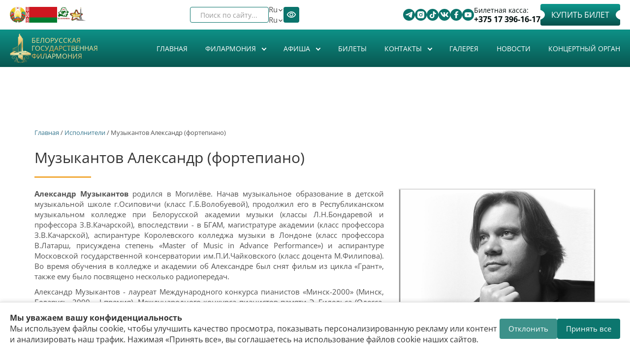

--- FILE ---
content_type: text/html; charset=utf-8
request_url: https://philharmonic.by/ru/artists/muzykantov-aleksandr-fortepiano-0
body_size: 28074
content:

<!DOCTYPE html>
<html lang="ru" dir="ltr" prefix="content: http://purl.org/rss/1.0/modules/content/ dc: http://purl.org/dc/terms/ foaf: http://xmlns.com/foaf/0.1/ rdfs: http://www.w3.org/2000/01/rdf-schema# sioc: http://rdfs.org/sioc/ns# sioct: http://rdfs.org/sioc/types# skos: http://www.w3.org/2004/02/skos/core# xsd: http://www.w3.org/2001/XMLSchema#" data="98">
<head>



<style>

            .cookie-banner {
                position: fixed;
                bottom: 0;
                left: 0;
                right: 0;
                background: #fff;
                border-top: 1px solid #ddd;
                box-shadow: 0 -2px 8px rgba(0,0,0,0.1);
                padding: 20px;
                display: flex;
                justify-content: space-between;
                align-items: center;
                gap: 20px;
                z-index: 9999;
            }
            .cookie-text {
                flex: 1;
                font-size: 16px;
                color: #333;
            }
            .cookie-buttons {
                display: flex;
                gap: 10px;
                flex-shrink: 0;
            }
            .cookie-buttons button {
                padding: 10px 18px;
                border: none;
                border-radius: 4px;
                cursor: pointer;
                font-size: 15px;
                transition: background 0.3s;
            }
            .btn-accept {
                background-color: #0c766e;
                color: #fff;
            }
            .btn-accept:hover {
                background-color: #0a5e58;
            }
            .btn-decline {
                background-color: #0c766e;
                color: #fff;
                opacity: 0.8;
            }
            .btn-decline:hover {
                opacity: 1;
            }
            
            @media (max-width: 550px) {
            .new-block .block-inner.clearfix .content{
    flex-wrap:wrap;
}}
        </style>

    <style>
        .new-block .days-slider a{
          color:#0b746c!important;
           opacity:1!important;
        }
        swiper-wrapper{align-items: center;}
    </style>
  <link rel="profile" href="http://www.w3.org/1999/xhtml/vocab" />
  <meta name="viewport" content="width=device-width, initial-scale=1.0">
  <!--[if IE]><![endif]-->
<link rel="dns-prefetch" href="//www.googletagmanager.com" />
<link rel="preconnect" href="//www.googletagmanager.com" />
<meta http-equiv="Content-Type" content="text/html; charset=utf-8" />
<link rel="alternate" type="application/rss+xml" title="RSS - Музыкантов Александр (фортепиано)" href="https://philharmonic.by/ru/taxonomy/term/960/feed" />
<link rel="shortcut icon" href="https://philharmonic.by/sites/default/themes/philharmonic/favicon.ico" type="image/vnd.microsoft.icon" />
<link rel="canonical" href="https://philharmonic.by/ru/artists/muzykantov-aleksandr-fortepiano-0" />
<link rel="shortlink" href="https://philharmonic.by/ru/taxonomy/term/960" />
<meta property="og:site_name" content="Белорусская государственная филармония" />
<meta property="og:url" content="https://philharmonic.by/ru/artists/muzykantov-aleksandr-fortepiano-0" />
<meta property="og:title" content="Музыкантов Александр (фортепиано)" />
<meta property="og:determiner" content="auto" />
<meta property="og:image" content="https://philharmonic.by/sites/default/themes/philharmonic/logo.png" />
<meta property="og:image:url" content="https://philharmonic.by/sites/default/themes/philharmonic/logo.png" />
<meta property="og:image:secure_url" content="https://philharmonic.by/sites/default/themes/philharmonic/logo.png" />
  <title>Музыкантов Александр (фортепиано) | Белорусская государственная филармония</title>
  <style>
@import url("/modules/system/system.base.css?t4wcrt");
</style>
<style>
@import url("/sites/all/modules/views_slideshow/views_slideshow.css?t4wcrt");
@import url("/sites/all/modules/jquery_update/replace/ui/themes/base/minified/jquery.ui.core.min.css?t4wcrt");
@import url("/sites/all/modules/jquery_update/replace/ui/themes/base/minified/jquery.ui.theme.min.css?t4wcrt");
@import url("/sites/all/modules/jquery_update/replace/ui/themes/base/minified/jquery.ui.button.min.css?t4wcrt");
@import url("/sites/all/modules/jquery_update/replace/ui/themes/base/minified/jquery.ui.resizable.min.css?t4wcrt");
@import url("/sites/all/modules/jquery_update/replace/ui/themes/base/minified/jquery.ui.dialog.min.css?t4wcrt");
</style>
<style>
@import url("/sites/all/modules/scroll_to_top/scroll_to_top.css?t4wcrt");
@import url("/sites/all/modules/calendar/css/calendar_multiday.css?t4wcrt");
@import url("/sites/all/modules/date/date_repeat_field/date_repeat_field.css?t4wcrt");
@import url("/modules/field/theme/field.css?t4wcrt");
@import url("/sites/all/modules/fitvids/fitvids.css?t4wcrt");
@import url("/modules/node/node.css?t4wcrt");
@import url("/sites/all/modules/visually_impaired_module/css/visually_impaired_module.css?t4wcrt");
@import url("/sites/all/modules/views/css/views.css?t4wcrt");
@import url("/sites/all/modules/ckeditor/css/ckeditor.css?t4wcrt");
</style>
<style>
@import url("/sites/all/modules/admin_menu_dropdown/admin_menu_dropdown.css?t4wcrt");
@import url("/sites/all/modules/colorbox/styles/default/colorbox_style.css?t4wcrt");
@import url("/sites/all/modules/ctools/css/ctools.css?t4wcrt");
@import url("/sites/all/modules/views_slideshow/contrib/views_slideshow_cycle/views_slideshow_cycle.css?t4wcrt");
@import url("/sites/all/libraries/sidr/stylesheets/jquery.sidr.dark.css?t4wcrt");
@import url("/sites/all/modules/autodialog/jquery.ui.dialog.scrollfix/jquery.ui.dialog.scrollfix.css?t4wcrt");
@import url("/modules/locale/locale.css?t4wcrt");
@import url("/sites/all/modules/yandex_metrics/css/yandex_metrics.css?t4wcrt");
@import url("/sites/all/libraries/fontawesome/css/font-awesome.css?t4wcrt");
</style>
<style>
@import url("/sites/default/themes/philharmonic/css/style.css?t4wcrt");
</style>
<style>
/* <![CDATA[ */
#back-top{right:40px;}#back-top span#button{background-color:#CCCCCC;}#back-top span#button:hover{opacity:1;filter:alpha(opacity = 1);background-color:#777777;}

/* ]]> */
</style>
      <link rel="stylesheet" href="https://philharmonic.by/sites/default/themes/philharmonic/swiper/swiper-bundle.min.css">

     <link rel="stylesheet" href="https://philharmonic.by/sites/default/themes/philharmonic/new-style.css" />
     
      <!-- Yandex.Metrika counter -->
    <script type="text/javascript">
        (function(m,e,t,r,i,k,a){
            m[i]=m[i]||function(){(m[i].a=m[i].a||[]).push(arguments)};
            m[i].l=1*new Date();
            for (var j = 0; j < document.scripts.length; j++) {if (document.scripts[j].src === r) { return; }}
            k=e.createElement(t),a=e.getElementsByTagName(t)[0],k.async=1,k.src=r,a.parentNode.insertBefore(k,a)
        })(window, document,'script','https://mc.yandex.ru/metrika/tag.js?id=104933845', 'ym');

        ym(104933845, 'init', {ssr:true, webvisor:true, clickmap:true, ecommerce:"dataLayer", accurateTrackBounce:true, trackLinks:true});
    </script>
    <noscript><div><img src="https://mc.yandex.ru/watch/104933845" style="position:absolute; left:-9999px;" alt="" /></div></noscript>
    <!-- /Yandex.Metrika counter -->

</head>
<body class="html not-front not-logged-in no-sidebars page-taxonomy page-taxonomy-term page-taxonomy-term- page-taxonomy-term-960 i18n-ru">

    <div class="region region-page-top">
    <noscript aria-hidden="true"><iframe src="https://www.googletagmanager.com/ns.html?id=GTM-WZVFGN7" height="0" width="0" style="display:none;visibility:hidden"></iframe></noscript>
  </div>
  
<style>
    #views_slideshow_cycle_main_slides-default_1{display: none;}
    .swiper-slide a img{
        width:100%;
    }
    .not-front .frontheader{
        background: none;
    }
</style>
<div class="frontheadertop new-block " data="90s">
    <div class="container">
        <div class="absolute">
            <div class="left-top">
                <section id="block-block-3" class="block block-block clearfix">
<div class="block-inner clearfix">
      <div class="content">
  <div class="fkassa">Билетная касса: <a href="tel:+375173961617">+375 17 396-16-17</a></div><p><a href="https://tce.by/?base=Nzk0QjIxQ0QtRjE5QS02NzQ3LTlBNTAtN0ZCNkE5MDI2NUJE" class="mknopka fbilets" rel="nofollow">Купить билет</a></p><div class="contactsbtt"><div class="contactsbtt"><div class="contttss"><a href="https://t.me/bgfby" rel="nofollow" target="_blank" title="Telegram"><img alt="telegram" src="https://philharmonic.by/sites/default/themes/philharmonic/assets/svg/telegram.svg" /></a></div><div class="contttss"><a href="https://www.instagram.com/philharmonic.by/" rel="nofollow" target="_blank"><img alt="instagram" src="https://philharmonic.by/sites/default/themes/philharmonic/assets/svg/instagram.svg" /> </a></div><div class="contttss"><a href="https://www.tiktok.com/@philharmonic.by" rel="nofollow" target="_blank"><img alt="tik-tok" src="https://philharmonic.by/sites/default/themes/philharmonic/assets/svg/tik-tok.svg" /></a></div><div class="contttss"><a href="https://vk.com/bgfby" rel="nofollow" target="_blank" title="VK"><img alt="vk" src="https://philharmonic.by/sites/default/themes/philharmonic/assets/svg/vk.svg" /></a></div><div class="contttss"><a href="https://www.facebook.com/bgf.by" rel="nofollow" target="_blank"><img alt="facebook" src="https://philharmonic.by/sites/default/themes/philharmonic/assets/svg/facebook.svg" /></a></div><div class="contttss"><a href="https://www.youtube.com/c/bgfby" rel="nofollow" target="_blank"><img alt="" src="https://philharmonic.by/sites/default/themes/philharmonic/assets/svg/youtube.svg" /></a></div></div></div></div>
</div>
</section>
            </div>
            <div class="right-top">
                <section id="block-visually-impaired-module-visually-impaired-block1" class="block block-visually-impaired-module clearfix">
<div class="block-inner clearfix">
      <div class="content">
  <form action="/ru/artists/muzykantov-aleksandr-fortepiano-0" method="post" id="visually-impaired-module-create-form1" accept-charset="UTF-8"><div><button itemprop="copy" class="vi-special-block-text btn btn-default form-submit" type="submit" id="edit-visually-impaired-block" name="op" value="Версия для слабовидящих">Версия для слабовидящих</button>
<input type="hidden" name="form_build_id" value="form-rIZe9GkojsgTwaXNC6RbEctFN1HrWL4fRMxF-4hxZ6o" />
<input type="hidden" name="form_id" value="visually_impaired_module_create_form1" />
</div></form></div>
</div>
</section>
                <section id="block-locale-language" class="block block-locale clearfix">
<div class="block-inner clearfix">
      <div class="content">
  <ul class="language-switcher-locale-url"><li class="ru first active"><a href="/ru/artists/muzykantov-aleksandr-fortepiano-0" class="language-link active" xml:lang="ru" title="Музыкантов Александр (фортепиано)">Ru</a></li>
<li class="be"><a href="/by/artists/muzykantau-alyaksandr-fartepiyana" class="language-link" xml:lang="be" title="Музыкантаў Аляксандр (фартэпіяна)">By</a></li>
<li class="en"><a href="/en/artists/muzikantov-aleksander-piano" class="language-link" xml:lang="en" title="Muzikantov Aleksander (piano)">En</a></li>
<li class="zh-hant last"><a href="/zh/taxonomy/term/960" class="language-link" xml:lang="zh-hant" title="Музыкантов Александр (фортепиано)">繁體中文</a></li>
</ul></div>
</div>
</section>
                <section id="block-views-exp-search-page" class="block block-views clearfix">
<div class="block-inner clearfix">
      <div class="content">
  <form action="/ru/search" method="get" id="views-exposed-form-search-page" accept-charset="UTF-8"><div><div class="views-exposed-form">
  <div class="views-exposed-widgets clearfix">
          <div id="edit-search-api-views-fulltext-wrapper" class="views-exposed-widget views-widget-filter-search_api_views_fulltext">
                  <label for="edit-search-api-views-fulltext">
            Поиск по сайту...          </label>
                        <div class="views-widget">
          <div class="form-item form-item-search-api-views-fulltext form-type-textfield form-group"><input class="form-control form-text" type="text" id="edit-search-api-views-fulltext" name="search_api_views_fulltext" value="" size="30" maxlength="128" /></div>        </div>
              </div>
                    <div class="views-exposed-widget views-submit-button">
      <button type="submit" id="edit-submit-search" name="" value="&lt;i class=&quot;fa fa-search&quot; aria-hidden=&quot;true&quot;&gt;&lt;/i&gt;" class="btn btn-default form-submit"><i class="fa fa-search" aria-hidden="true"></i></button>
    </div>
      </div>
</div>
</div></form></div>
</div>
</section>
            </div>
            <div class="new__block-wrap">
                <a href="https://president.gov.by/ru" rel="nofollow"><img alt="" class="god" src="https://philharmonic.by/sites/default/files/files_pages/gerb.png" style="width: 40px; height: 40px" title=" Официальный портал Президента Республики Беларусь">
                </a>
                <a href="https://president.gov.by/ru" rel="nofollow"><img alt="flag_rb" class="god flag" src="https://philharmonic.by/sites/default/themes/philharmonic/assets/png/flag.png" style="width: 80px; height: 40px" title=" Официальный портал Президента Республики Беларусь">
                </a>
                <a href="https://philharmonic.by/ru/story/2025-god-blagoustroystva" title="" rel="nofollow"><img width="32" height="32" class="god country" alt="Год благоустройства" title=" Год благоустройства" src="https://philharmonic.by/sites/default/themes/philharmonic/assets//logo_0.png"></a>
                <a href="https://president.gov.by/ru" rel="nofollow"><img class="god monument" alt="" src="https://philharmonic.by/sites/default/files/images_story/russ.png" style="width: 40px; height: 38px">
                </a>
            </div>
        </div>
    </div>
</div>
<div class="frontheader new-block" style="
    padding-bottom: 0px;
" >
    <div class="background"></div>
    <div class="container">
        <section id="block-block-6" class="block block-block clearfix">
<div class="block-inner clearfix">
      <div class="content">
  <div class="new__block-box">
                <h6 class="logo">
                  <a href="https://philharmonic.by/ru" rel="nofollow"><img alt="logo" src="https://philharmonic.by/sites/default/themes/philharmonic/assets/svg/logo-header.svg" style="width: 94px; height: 150px"></a>
                </h6>
                <h1>
                  <a class="name navbar-brand" href="/" title="Главная">Белорусская государственная филармония</a>
                </h1>
              </div></div>
</div>
</section>
                <!--<h1><a class="name navbar-brand" href="/ru" title="Главная">Белорусская государственная филармония</a></h1>-->
        <style>
            #block-system-main-menu:before{
                display: none;
            }
            #block-system-main-menu>.block-inner:before{
                display: none;
            }
        </style>
                <section id="block-system-main-menu" class="block block-system block-menu clearfix">
<div class="block-inner clearfix">
      <div class="content">
  <ul class="menu nav"><li class="first leaf"><a href="/ru">Главная</a></li>
<li class="expanded dropdown"><a class="dropdown-toggle nolink" data-toggle="dropdown" tabindex="0">Филармония <span class="fa fa-angle-down"></span></a><ul class="dropdown-menu"><li class="first leaf"><a href="/ru/istoriya">История</a></li>
<li class="expanded dropdown-submenu"><a class="dropdown-toggle nolink" data-toggle="dropdown" tabindex="0">Концертные залы </a><ul class="dropdown-menu"><li class="first leaf"><a href="/ru/bolshoy-koncertnyy-zal">Большой концертный зал</a></li>
<li class="leaf"><a href="/ru/malyy-zal-imeni-gshirmy">Малый зал имени Г.Ширмы</a></li>
<li class="leaf"><a href="/ru/holl">Холл</a></li>
<li class="leaf"><a href="/ru/garderob-tualetnye-komnaty">Гардероб</a></li>
<li class="last leaf"><a href="/ru/arenda-zalov">Аренда залов</a></li>
</ul></li>
<li class="leaf"><a href="/ru/collectives">Коллективы</a></li>
<li class="leaf"><a href="/ru/soloists">Солисты</a></li>
<li class="expanded dropdown-submenu"><a class="dropdown-toggle nolink" data-toggle="dropdown" tabindex="0">Справочник филармонии</a><ul class="dropdown-menu"><li class="first leaf"><a href="/ru/artists">Исполнители</a></li>
<li class="leaf"><a href="/ru/compositors">Композиторы</a></li>
<li class="last leaf"><a href="/ru/compositions">Произведения</a></li>
</ul></li>
<li class="leaf"><a href="/ru/rasporyadok-raboty">Распорядок работы</a></li>
<li class="leaf"><a href="/ru/pravila-poseshcheniya-belgosfilarmonii-i-publichnaya-oferta">Правила поcещения Белгосфилармонии и Публичная оферта</a></li>
<li class="leaf"><a href="/ru/partnery">Партнеры</a></li>
<li class="leaf"><a href="/ru/normativnye-pravovye-akty">Нормативные правовые акты</a></li>
<li class="leaf"><a href="/ru/protivodeystvie-korrupcii">Противодействие коррупции</a></li>
<li class="last leaf"><a href="/ru/politika-belgosfilarmonii-v-otnoshenii-obrabotki-personalnyh-dannyh">Политика Белгосфилармонии в отношении обработки персональных данных</a></li>
</ul></li>
<li class="expanded dropdown"><a href="/ru/bill" class="dropdown-toggle" data-toggle="dropdown">Афиша <span class="fa fa-angle-down"></span></a><ul class="dropdown-menu"><li class="first leaf"><a href="/ru/billcity">Афиша города</a></li>
<li class="leaf"><a href="/ru/archive">Архив концертов</a></li>
<li class="leaf"><a href="/ru/calendar">Календарь</a></li>
<li class="leaf"><a href="/ru/abonementy">Абонементы</a></li>
<li class="last leaf"><a href="/ru/svodnaya-afisha">Сводная афиша</a></li>
</ul></li>
<li class="leaf"><a href="/ru/bilety">Билеты</a></li>
<li class="expanded dropdown"><a class="dropdown-toggle nolink" data-toggle="dropdown" tabindex="0">Контакты <span class="fa fa-angle-down"></span></a><ul class="dropdown-menu"><li class="first leaf"><a href="/ru/adresa-i-telefony">Адреса и телефоны</a></li>
<li class="leaf"><a href="/ru/administraciya">Администрация</a></li>
<li class="leaf"><a href="/ru/priem-grazhdan">Обращения граждан и юридических лиц</a></li>
<li class="leaf"><a href="/ru/administrativnye-procedury">Административные процедуры</a></li>
<li class="leaf"><a href="/ru/socialnye-seti">Социальные сети</a></li>
<li class="last leaf"><a href="/ru/kak-proehat">Как проехать</a></li>
</ul></li>
<li class="leaf"><a href="/ru/gallery">Галерея</a></li>
<li class="leaf"><a href="/ru/news">Новости</a></li>
<li class="last leaf"><a href="/ru/organ">Концертный орган</a></li>
</ul></div>
</div>
</section>
                    <div class="wrap"  >
                <div class="burger" id="burger">
                    <span></span>
                    <span></span>
                    <span></span>
                </div>
                <nav class="nav-menu" id="nav-menu">
                    <section id="block-system-main-menu" class="block block-system block-menu clearfix" >
                        <div class="block-inner clearfix">
                            <div class="content" id="nav-menu-mobile">
                                <section id="block-system-main-menu--2" class="block block-system block-menu clearfix">
<div class="block-inner clearfix">
      <div class="content">
  <ul class="menu nav"><li class="first leaf"><a href="/ru">Главная</a></li>
<li class="expanded dropdown"><a class="dropdown-toggle nolink" data-toggle="dropdown" tabindex="0">Филармония <span class="fa fa-angle-down"></span></a><ul class="dropdown-menu"><li class="first leaf"><a href="/ru/istoriya">История</a></li>
<li class="expanded dropdown-submenu"><a class="dropdown-toggle nolink" data-toggle="dropdown" tabindex="0">Концертные залы </a><ul class="dropdown-menu"><li class="first leaf"><a href="/ru/bolshoy-koncertnyy-zal">Большой концертный зал</a></li>
<li class="leaf"><a href="/ru/malyy-zal-imeni-gshirmy">Малый зал имени Г.Ширмы</a></li>
<li class="leaf"><a href="/ru/holl">Холл</a></li>
<li class="leaf"><a href="/ru/garderob-tualetnye-komnaty">Гардероб</a></li>
<li class="last leaf"><a href="/ru/arenda-zalov">Аренда залов</a></li>
</ul></li>
<li class="leaf"><a href="/ru/collectives">Коллективы</a></li>
<li class="leaf"><a href="/ru/soloists">Солисты</a></li>
<li class="expanded dropdown-submenu"><a class="dropdown-toggle nolink" data-toggle="dropdown" tabindex="0">Справочник филармонии</a><ul class="dropdown-menu"><li class="first leaf"><a href="/ru/artists">Исполнители</a></li>
<li class="leaf"><a href="/ru/compositors">Композиторы</a></li>
<li class="last leaf"><a href="/ru/compositions">Произведения</a></li>
</ul></li>
<li class="leaf"><a href="/ru/rasporyadok-raboty">Распорядок работы</a></li>
<li class="leaf"><a href="/ru/pravila-poseshcheniya-belgosfilarmonii-i-publichnaya-oferta">Правила поcещения Белгосфилармонии и Публичная оферта</a></li>
<li class="leaf"><a href="/ru/partnery">Партнеры</a></li>
<li class="leaf"><a href="/ru/normativnye-pravovye-akty">Нормативные правовые акты</a></li>
<li class="leaf"><a href="/ru/protivodeystvie-korrupcii">Противодействие коррупции</a></li>
<li class="last leaf"><a href="/ru/politika-belgosfilarmonii-v-otnoshenii-obrabotki-personalnyh-dannyh">Политика Белгосфилармонии в отношении обработки персональных данных</a></li>
</ul></li>
<li class="expanded dropdown"><a href="/ru/bill" class="dropdown-toggle" data-toggle="dropdown">Афиша <span class="fa fa-angle-down"></span></a><ul class="dropdown-menu"><li class="first leaf"><a href="/ru/billcity">Афиша города</a></li>
<li class="leaf"><a href="/ru/archive">Архив концертов</a></li>
<li class="leaf"><a href="/ru/calendar">Календарь</a></li>
<li class="leaf"><a href="/ru/abonementy">Абонементы</a></li>
<li class="last leaf"><a href="/ru/svodnaya-afisha">Сводная афиша</a></li>
</ul></li>
<li class="leaf"><a href="/ru/bilety">Билеты</a></li>
<li class="expanded dropdown"><a class="dropdown-toggle nolink" data-toggle="dropdown" tabindex="0">Контакты <span class="fa fa-angle-down"></span></a><ul class="dropdown-menu"><li class="first leaf"><a href="/ru/adresa-i-telefony">Адреса и телефоны</a></li>
<li class="leaf"><a href="/ru/administraciya">Администрация</a></li>
<li class="leaf"><a href="/ru/priem-grazhdan">Обращения граждан и юридических лиц</a></li>
<li class="leaf"><a href="/ru/administrativnye-procedury">Административные процедуры</a></li>
<li class="leaf"><a href="/ru/socialnye-seti">Социальные сети</a></li>
<li class="last leaf"><a href="/ru/kak-proehat">Как проехать</a></li>
</ul></li>
<li class="leaf"><a href="/ru/gallery">Галерея</a></li>
<li class="leaf"><a href="/ru/news">Новости</a></li>
<li class="last leaf"><a href="/ru/organ">Концертный орган</a></li>
</ul></div>
</div>
</section>
                            </div>
                        </div>
                    </section>
                    <section id="block-block-9" class="block block-block clearfix">
<div class="block-inner clearfix">
      <div class="content">
   
<div class="fkassa mob">Билетная касса: <a href="tel:+375173961617">+375 17 396-16-17</a></div>
                <a href="https://tce.by/?base=Nzk0QjIxQ0QtRjE5QS02NzQ3LTlBNTAtN0ZCNkE5MDI2NUJE" class="mknopka fbilets mob" rel="nofollow">Купить билет</a>
 </div>
</div>
</section>

                    <div class="right-top mob">
                        <section id="block-views-exp-search-page" class="block block-views clearfix mob">
                            <div class="block-inner clearfix">
                                <div class="content">
                                    <form action="/ru/search" method="get" id="views-exposed-form-search-page" accept-charset="UTF-8">
                                        <div>
                                            <div class="views-exposed-form">
                                                <div class="views-exposed-widgets clearfix">
                                                    <div id="edit-search-api-views-fulltext-wrapper" class="views-exposed-widget views-widget-filter-search_api_views_fulltext">
                                                        <label for="edit-search-api-views-fulltext" class="element-invisible">
                                                            Поиск по сайту
                                                        </label>
                                                        <div class="views-widget">
                                                            <div class="form-item form-item-search-api-views-fulltext form-type-textfield form-group">
                                                                <input class="form-control form-text form-placeholder-processed" type="text" id="edit-search-api-views-fulltext" name="search_api_views_fulltext" value="" size="30" maxlength="128" placeholder="Поиск по сайту">
                                                            </div>
                                                        </div>
                                                    </div>
                                                    <div class="views-exposed-widget views-submit-button">
                                                        <button type="submit" id="edit-submit-search" name="" value="&lt;i class=&quot;fa fa-search&quot; aria-hidden=&quot;true&quot;&gt;&lt;/i&gt;" class="btn btn-default form-submit"></button>
                                                    </div>
                                                </div>
                                            </div>
                                        </div>
                                    </form>
                                </div>
                            </div>
                        </section>
                        <section id="block-visually-impaired-module-visually-impaired-block1" class="block block-visually-impaired-module clearfix">
                            <div class="block-inner clearfix">
                                <div class="content">
                                    <form action="/ru?mini=2025-09" method="post" id="visually-impaired-module-create-form1" accept-charset="UTF-8">
                                        <div>
                                            <button itemprop="copy" class="vi-special-block-text btn btn-default form-submit" type="submit" id="edit-visually-impaired-block" name="op">
                                                <img src="https://philharmonic.by/sites/default/themes/philharmonic/assets/png/eyes.png" alt="eyes">
                                            </button>
                                            <input type="hidden" name="form_build_id" value="form-HkOnqO88nifkKEy7TIMonNRKIRE_Jhk9CHC42OaTx8k">
                                            <input type="hidden" name="form_id" value="visually_impaired_module_create_form1">
                                        </div>
                                    </form>
                                </div>
                            </div>
                        </section>
                        <section id="block-locale-language" class="block block-locale clearfix">
                            <div class="new__lang-block"><span>Ru</span>

                                <svg class="icon">
                                    <use xlink:href="https://philharmonic.by/sites/default/themes/philharmonic/assets/sprite.svg#arrow"> </use> </svg>   <div class="block-inner clearfix">
                                    <div class="content">
                                        <ul class="language-switcher-locale-url">
                                            <li class="ru first active">
                                                <a href="ru" class="language-link active" xml:lang="ru">Ru</a>
                                            </li>
                                            <li class="be">
                                                <a href="/by" class="language-link" xml:lang="be">By</a>
                                            </li>
                                            <li class="en last">
                                                <a href="/en" class="language-link" xml:lang="en">En</a>
                                            </li>
                                        </ul>
                                    </div>
                                </div> </div>

                        </section>

                    </div>
                </nav>
            </div>





    </div>
</div>
<br><br>
<!-- /#СОДЕРЖИМОЕ -->


<div class="main-container container"style="padding-top:300px;" >

    <header role="banner" id="page-header">
        
            </header> <!-- /#page-header -->

    <div class="row">

        
        <section class="col-sm-12">


                <div class="breadcrumb"><a href="/ru">Главная</a> / <a href="/ru/artists">Исполнители</a> / Музыкантов Александр (фортепиано)</div>        <a id="main-content"></a>
                        <h1 class="page-header">Музыкантов Александр (фортепиано)</h1>
                                                                          <div class="region region-content">
    <section id="block-system-main" class="block block-system clearfix">
<div class="block-inner clearfix">
      <div class="content">
  <div class="view view-artist view-id-artist view-display-id-page_1 view-dom-id-5b73be01ed925d1ce16e6bbb87eca54c">
        
  
  
      <div class="view-content">
        <div class="views-row views-row-1 views-row-odd views-row-first views-row-last">
      
  <div class="views-field views-field-view">        <span class="field-content"><div class="view view-slideisp view-id-slideisp view-display-id-default view-dom-id-8a8b7f7a01e59363c2c8064d35b71c2d">
        
  
  
      <div class="view-content">
      
  <div class="skin-default">
    
    <div id="views_slideshow_cycle_main_slideisp-default_1" class="views_slideshow_cycle_main views_slideshow_main"><div id="views_slideshow_cycle_teaser_section_slideisp-default_1" class="views-slideshow-cycle-main-frame views_slideshow_cycle_teaser_section">
  <div id="views_slideshow_cycle_div_slideisp-default_1_0" class="views-slideshow-cycle-main-frame-row views_slideshow_cycle_slide views_slideshow_slide views-row-1 views-row-first views-row-odd" aria-labelledby='views_slideshow_pager_field_item_bottom_slideisp-default_1_0'>
  <div class="views-slideshow-cycle-main-frame-row-item views-row views-row-0 views-row-odd views-row-first">
    
  <div class="views-field views-field-field-foto">        <div class="field-content"><a href="https://philharmonic.by/sites/default/files/img_perform/muzykantov_0.jpg" title="Музыкантов Александр (фортепиано)" class="colorbox" data-colorbox-gallery="gallery-taxonomy_term-960-tBh6GpsJo0s" data-cbox-img-attrs="{&quot;title&quot;: &quot;Музыкантов Александр (фортепиано)&quot;, &quot;alt&quot;: &quot;Музыкантов Александр (фортепиано)&quot;}"><img typeof="foaf:Image" class="img-responsive" src="https://philharmonic.by/sites/default/files/styles/ispoln/public/img_perform/muzykantov_0.jpg?itok=78pldLX8" width="590" height="500" alt="Музыкантов Александр (фортепиано)" title="Музыкантов Александр (фортепиано)" /></a></div>  </div></div>
</div>
</div>
</div>
      </div>
    </div>
  
  
  
  
  
  
</div></span>  </div>  
  <div class="views-field views-field-view-1">        <span class="field-content"><div class="view view-slideisp view-id-slideisp view-display-id-block_1 view-dom-id-269c86c2279d4dc15d97d9e22748ee1e">
        
  
  
  
  
  
  
  
  
</div></span>  </div>  
  <div class="views-field views-field-field-bodyt">        <div class="field-content"><p class="rtejustify"><strong>Александр Музыкантов</strong> родился в Могилёве. Начав музыкальное образование в детской музыкальной школе г.Осиповичи (класс Г.Б.Волобуевой), продолжил его в Республиканском музыкальном колледже при Белорусской академии музыки (классы Л.Н.Бондаревой и профессора З.В.Качарской), впоследствии - в БГАМ, магистратуре академии (класс профессора З.В.Качарской), аспирантуре Королевского колледжа музыки в Лондоне (класс профессора В.Латарш, присуждена степень «Master of Music in Advance Performance») и аспирантуре Московской государственной консерватории им.П.И.Чайковского (класс доцента М.Филипова). Во время обучения в колледже и академии об Александре был снят фильм из цикла «Грант», также ему было посвящено несколько радиопередач.</p>

<p class="rtejustify">Александр Музыкантов - лауреат Международного конкурса пианистов «Минск-2000» (Минск, Беларусь, 2000 – І премия), Международного конкурса пианистов памяти Э. Гилельса (Одесса, Украина, 2006 – VI премия), Международного конкурса «Jeunesses Musicales» (Белград, Сербия, 2009 – IV премия). Стипендиат Специального фонда Президента Республики Беларусь по поддержке талантливой молодежи. Принимал участие в мастер-классах А.Вайсенберга, Д.Башкирова, П.Бадуры-Шкоды, В.Лобанова, П.Гилилова, дамы Ф.Уотерман, И.Голана.</p>

<p class="rtejustify">С 2001 года ведёт активную концертную деятельность. После выступления в США на фестивале лауреатов I премий в Саванне (штат Джорджия), последовали концерты в качестве солиста и в составе камерных ансамблей в Польше, Германии, США, Швеции, Швейцарии, Бельгии, в том числе в таких известных залах как «Saal Cortot» в Париже, «Concert Noble» в Брюсселе, а также «Royal Albert Hall» и «Steinway Hall» в Лондоне. В 2010 году, после получения степени «Master of Music in Advance Performance», Александр Музыкантов выступил с сольными концертами на Международном музыкальном фестивале в Личфилде (Великобритания) и в Королевском колледже музыки в Лондоне, а также принял участие в Международном конкурсе пианистов в Андорре (Испания). В 2011 году с успехом прошли сольные концерты в «Blüthner Piano Centre» и «Cadogan Hall» (Лондон). А.Музыкантов сотрудничал с дирижёрами М.Венгеровым, Х.Эрлом, А.Анисимовым, К.Никсон-Лейн, Й.Домаркасом, П.Вандиловским, М.Козинцом, Е.Степанцовым. Пианист регулярно выступает в городах Беларуси с сольными концертами.</p>

<p class="rtejustify">С 2007 года А. Музыкантов является солистом концертно-гастрольного отдела Белгосфилармонии, с 2010 – преподавателем кафедры специального фортепиано Белорусской государственной академии музыки.</p></div>  </div>  </div>
    </div>
  
  
  
  
      <div class="view-footer">
      <div class="view view-bill view-id-bill view-display-id-block_1 view-dom-id-8f2e9569bce65e11bb572202bc423e20">
        
  
  
  
  
  
  
  
  
</div><div class="view view-bill view-id-bill view-display-id-block_2 view-dom-id-f8fb9faaa17cabc1a0f0f09f5ad1fe35">
            <div class="view-header">
      <h3>Архив</h3>    </div>
  
  
  
      <div class="view-content">
      

<div id="views-bootstrap-grid-1" class="views-bootstrap-grid-plugin-style">
  
          <div class="row">
                  <div class="col-xs-6 col-sm-4 col-md-3 col-lg-1-5">
            <div class="rowm">  
  <div class="views-field views-field-field-foto">        <div class="field-content"><a href="/ru/concert/novogodniy-kontra-brams-andrey-shinkevich-kontrabas-aleksandr-muzykantov-fortepiano"><img src="[data-uri]" data-src="https://philharmonic.by/sites/default/files/styles/300-1/public/files_afisha/30.12mz.jpg?itok=tqSbFmmI" class="b-lazy" width="300" height="425" alt="«Новогодний «Контра-Брамс»: Андрей Шинкевич (контрабас), Александр Музыкантов (фортепиано)" title="«Новогодний «Контра-Брамс»: Андрей Шинкевич (контрабас), Александр Музыкантов (фортепиано)" /></a></div>  </div>  
  <div class="views-field views-field-title">        <span class="field-content"><a href="/ru/concert/novogodniy-kontra-brams-andrey-shinkevich-kontrabas-aleksandr-muzykantov-fortepiano">«Новогодний «Контра-Брамс»: Андрей Шинкевич (контрабас), Александр Музыкантов (фортепиано)</a></span>  </div>  
  <div class="views-field views-field-field-status-1">        <div class="field-content"><span class="field-content"><span  property="dc:date" datatype="xsd:dateTime" content="2025-12-30T19:00:00+03:00" class="date-display-single">30.12.2025 19:00</span></span></div>  </div></div>
          </div>

                                      <div class="col-xs-6 col-sm-4 col-md-3 col-lg-1-5">
            <div class="rowm">  
  <div class="views-field views-field-field-foto">        <div class="field-content"><a href="/ru/concert/novogodnie-syurprizy-v-muzykalnoy-gostinoy-9"><img src="[data-uri]" data-src="https://philharmonic.by/sites/default/files/styles/300-1/public/files_afisha/20.12.25bz.jpg?itok=70JxRSla" class="b-lazy" width="300" height="425" alt="«Новогодние сюрпризы в «Музыкальной гостиной»" title="«Новогодние сюрпризы в «Музыкальной гостиной»" /></a></div>  </div>  
  <div class="views-field views-field-title">        <span class="field-content"><a href="/ru/concert/novogodnie-syurprizy-v-muzykalnoy-gostinoy-9">«Новогодние сюрпризы в «Музыкальной гостиной»</a></span>  </div>  
  <div class="views-field views-field-field-status-1">        <div class="field-content"><span class="field-content"><span  property="dc:date" datatype="xsd:dateTime" content="2025-12-20T19:00:00+03:00" class="date-display-single">20.12.2025 19:00</span></span></div>  </div></div>
          </div>

                                      <div class="col-xs-6 col-sm-4 col-md-3 col-lg-1-5">
            <div class="rowm">  
  <div class="views-field views-field-field-foto">        <div class="field-content"><a href="/ru/concert/triumf-muzyki-1"><img src="[data-uri]" data-src="https://philharmonic.by/sites/default/files/styles/300-1/public/files_afisha/triumph_25_1.jpg?itok=MroM7RBM" class="b-lazy" width="300" height="423" alt="«Триумф музыки»" title="«Триумф музыки»" /></a></div>  </div>  
  <div class="views-field views-field-title">        <span class="field-content"><a href="/ru/concert/triumf-muzyki-1">«Триумф музыки»</a></span>  </div>  
  <div class="views-field views-field-field-status-1">        <div class="field-content"><span class="field-content"><span  property="dc:date" datatype="xsd:dateTime" content="2025-10-10T19:00:00+03:00" class="date-display-single">10.10.2025 19:00</span></span></div>  </div></div>
          </div>

                                      <div class="col-xs-6 col-sm-4 col-md-3 col-lg-1-5">
            <div class="rowm">  
  <div class="views-field views-field-field-foto">        <div class="field-content"><a href="/ru/concert/muzykalnaya-gostinaya-predstavlyaet-aprelskiy-divertisment-1"><img src="[data-uri]" data-src="https://philharmonic.by/sites/default/files/styles/300-1/public/files_afisha/1.04bz_1.jpg?itok=AkteOrba" class="b-lazy" width="300" height="425" alt="«Музыкальная гостиная» представляет: «Апрельский дивертисмент»" title="«Музыкальная гостиная» представляет: «Апрельский дивертисмент»" /></a></div>  </div>  
  <div class="views-field views-field-title">        <span class="field-content"><a href="/ru/concert/muzykalnaya-gostinaya-predstavlyaet-aprelskiy-divertisment-1">«Музыкальная гостиная» представляет: «Апрельский дивертисмент»</a></span>  </div>  
  <div class="views-field views-field-field-status-1">        <div class="field-content"><span class="field-content"><span  property="dc:date" datatype="xsd:dateTime" content="2025-04-01T19:00:00+03:00" class="date-display-single">01.04.2025 19:00</span></span></div>  </div></div>
          </div>

                                      <div class="col-xs-6 col-sm-4 col-md-3 col-lg-1-5">
            <div class="rowm">  
  <div class="views-field views-field-field-foto">        <div class="field-content"><a href="/ru/concert/triumf-muzyki-0"><img src="[data-uri]" data-src="https://philharmonic.by/sites/default/files/styles/300-1/public/files_afisha/na_sait_1.jpg?itok=_dj3xAE4" class="b-lazy" width="300" height="423" alt="«Триумф музыки»" title="«Триумф музыки»" /></a></div>  </div>  
  <div class="views-field views-field-title">        <span class="field-content"><a href="/ru/concert/triumf-muzyki-0">«Триумф музыки»</a></span>  </div>  
  <div class="views-field views-field-field-status-1">        <div class="field-content"><span class="field-content"><span  property="dc:date" datatype="xsd:dateTime" content="2024-10-06T19:00:00+03:00" class="date-display-single">06.10.2024 19:00</span></span></div>  </div></div>
          </div>

                                  </div>
    
  </div>    </div>
  
  
  
  
      <div class="view-footer">
      <a class="mknopka" href="/arhivisp/960">Весь архив</a>    </div>
  
  
</div>    </div>
  
  
</div></div>
</div>
</section>
  </div>
        </section>

        
    </div>
</div>

<!-- /#СОДЕРЖИМОЕ КОНЕЦ -->

<div id="footer" class="frontfooter new-block ">
    <div class="frontfooter0">
        <div class="container">
            <section id="block-block-7" class="block block-block clearfix">
<div class="block-inner clearfix">
      <div class="content">
  <div class="row"><div class="col-sm-3 col-sm-3--top"><a href="/"><img alt="Белорусская государственная филармония" class="lleft" src="https://philharmonic.by/sites/default/themes/philharmonic/assets/svg/logo-wwhite.svg" /></a><h5>Учреждение<br />&laquo;Белорусская государственная ордена Трудового Красного Знамени филармония&raquo;</h5></div><div class="footer__block"><div class="col-sm-2"><ul class="list-link"><li><a href="https://drive.google.com/file/d/1jLb8KRv8rz3-pcIa_H48Za6UYbX4xDa7/view" rel="nofollow">Публичная оферта и Официальные документы</a></li><li><a href="https://philharmonic.by/ru/politika-belgosfilarmonii-v-otnoshenii-obrabotki-personalnyh-dannyh" rel="nofollow">Политика по обработке персональных данных</a></li><li><a href="https://drive.google.com/file/d/1Vs7IxmI2_dKX2ACFhHeeExuxoyptRgiJ/view" rel="nofollow">Политика видеонаблюдения</a></li><li><a href="https://philharmonic.by/ru/pravila-poseshcheniya-belgosfilarmonii-i-publichnaya-oferta" rel="nofollow">Правила посещения</a></li><li><a href="https://philharmonic.by/ru/bankovskie-rekvizity-0">Банковские реквизиты</a></li><li><a href="https://philharmonic.by/ru/adresa-i-telefony">Контакты</a></li><li><a href="https://philharmonic.by/ru/vakansii">Вакансии</a></li></ul></div><div class="col-sm-3 col-sm-3--new"><p>пр. Независимости, 50, 220005 г. Минск, Республика Беларусь</p><a class="footer__link-email" href="mailto:reception@bgf.by" rel="nofollow">reception@bgf.by</a><h5>Касса:</h5> <a href="tel:+375173961617">+375 17 396 16 17</a> <a href="tel:+375172846701">+375 17 284 67 01</a><h5>Отдел реализации билетов:</h5> <a class="footer__link-fax" href="tel:+375173667692">+375 17 366 76 92<a href="tel:+375173697357">+375 17 396 73 57</a></div><p class="footer__text">Свидетельство<br />Государственной регистрации №970 от 31.08.2000г.<br />выдано Минским городским исполнительным комитетом.</p></div><div class="col-sm-4"><a href="https://president.gov.by/ru" class="footer__link-info" rel="nofollow"><img alt="gerb_rb" src="https://philharmonic.by/sites/default/themes/philharmonic/assets/png/gerb_rb.png" /><span>Официальный<br />интернет-портал Президента<br />Республики Беларусь</span></a> <a href="https://www.kultura.by/ru/" class="footer__link-info" rel="nofollow"><img alt="mincult" src="https://philharmonic.by/sites/default/themes/philharmonic/assets/png/mincult.png" /><span>Министерство Культуры Республики Беларусь</span> </a><div class="footer__wrapper"><a href="https://www.xn----7sbgfh2alwzdhpc0c.xn--90ais/" class="footer__link-info" rel="nofollow"><img alt="raiting" src="https://philharmonic.by/sites/default/themes/philharmonic/assets/png/raiting.png" /><span>Портал<br />рейтинговой оценки</span></a><div class="footer__wrapp-raiting"><img alt="stars" src="https://philharmonic.by/sites/default/themes/philharmonic/assets/png/stars.png" /><p>оценка 4,9<br />на основании 112 отзывов</p></div></div></div></div></div>
</div>
</section>
        </div>
    </div>


    <div class="frontfooter1">
        <div class="container">
                          <div class="region region-footer">
    <section id="block-block-1" class="block block-block clearfix">
<div class="block-inner clearfix">
      <div class="content">
  <div class="row">
                    <div class="col-xs-12 col-sm-12 col-md-8 col-lg-8 left">
                      <div class="copyr">
                       <a class="footer__link-code" href="/"><img src="https://informer.yandex.ru/informer/104933845/3_1_FFFFFFFF_EFEFEFFF_0_pageviews" alt="code"></a>
                    </div>
                    <div class="col-xs-12 col-sm-12 col-md-4 col-lg-4 right">
                      <div class="sbp">
                        Разработка сайта
                        <a href="https://vtop3.by/" class="footer__link-vtop" target="_blank" rel="nofollow">ВТОП3</a>
                      </div>
                    </div>
                  </div>
                </div></div>
</div>
</section>
<section id="block-block-8" class="block block-block clearfix">
<div class="block-inner clearfix">
      <div class="content">
  <div class="marquee new-block"><div class="marquee__inner"><span>Белорусская государственная филармония приветствует вас!</span> <img alt="" src="https://philharmonic.by/sites/default/themes/philharmonic//assets/png/eyes.png" /> <span>Белорусская государственная филармония приветствует вас!</span> <img alt="" src="https://philharmonic.by/sites/default/themes/philharmonic//assets/png/eyes.png" /> <span>Белорусская государственная филармония приветствует вас!</span> <img alt="" src="https://philharmonic.by/sites/default/themes/philharmonic//assets/png/eyes.png" /></div></div></div>
</div>
</section>
<section id="block-block-10" class="block block-block clearfix">
<div class="block-inner clearfix">
      <div class="content">
  <style>
    @media (max-width: 768px) {
      .cookie-banner {
        flex-direction: column;
        align-items: flex-start;
        padding: 15px 20px;
      }

      .cookie-text {
        font-size: 15px;
      }

      .cookie-buttons {
        width: 100%;
        justify-content: flex-end;
        flex-wrap: wrap;
        margin-top: 10px;
      }

      .cookie-buttons button {
        flex: 1 1 45%;
        text-align: center;
      }
    }

    @media (max-width: 480px) {
      .cookie-banner {
        padding: 15px;
      }

      .cookie-text {
        font-size: 14px;
      }

      .cookie-buttons {
        flex-direction: column;
        width: 100%;
        gap: 8px;
      }

      .cookie-buttons button {
        width: 100%;
        font-size: 14px;
        padding: 12px;
      }
    }

.frontheader.new-block .background{
background: linear-gradient(to bottom, rgb(14, 145, 135), rgb(8, 86, 80))!important;

}
  </style></div>
</div>
</section>
  </div>
                    </div>
    </div>
</div>

<script>
function advagg_mod_1() {
  // Count how many times this function is called.
  advagg_mod_1.count = ++advagg_mod_1.count || 1;
  try {
    if (advagg_mod_1.count <= 40) {
      
    (function ($) {
        $(document).ready(function() {

            var $block = $('#block-block-3');

            if ($block.length > 0) {
                $block.removeClass('contextual-links-region');

            }

        });
    })(jQuery);



      // Set this to 100 so that this function only runs once.
      advagg_mod_1.count = 100;
    }
  }
  catch(e) {
    if (advagg_mod_1.count >= 40) {
      // Throw the exception if this still fails after running 40 times.
      throw e;
    }
    else {
      // Try again in 250 ms.
      window.setTimeout(advagg_mod_1, 250);
    }
  }
}
function advagg_mod_1_check() {
  if (window.jQuery && window.Drupal && window.Drupal.settings) {
    advagg_mod_1();
  }
  else {
    window.setTimeout(advagg_mod_1_check, 250);
  }
}
advagg_mod_1_check();</script>

<script>
function advagg_mod_2() {
  // Count how many times this function is called.
  advagg_mod_2.count = ++advagg_mod_2.count || 1;
  try {
    if (advagg_mod_2.count <= 40) {
      

    function removeContextualLinksRegionClass() {

        const elements = document.querySelectorAll('.contextual-links-region');

        elements.forEach(element => {
            element.classList.remove('contextual-links-region');
        });

        console.log(`Удален класс 'contextual-links-region' с ${elements.length} элементов.`);
    }

    removeContextualLinksRegionClass();




      // Set this to 100 so that this function only runs once.
      advagg_mod_2.count = 100;
    }
  }
  catch(e) {
    if (advagg_mod_2.count >= 40) {
      // Throw the exception if this still fails after running 40 times.
      throw e;
    }
    else {
      // Try again in 250 ms.
      window.setTimeout(advagg_mod_2, 250);
    }
  }
}
function advagg_mod_2_check() {
  if (window.jQuery && window.Drupal && window.Drupal.settings) {
    advagg_mod_2();
  }
  else {
    window.setTimeout(advagg_mod_2_check, 250);
  }
}
advagg_mod_2_check();</script>
<script>
function advagg_mod_3() {
  // Count how many times this function is called.
  advagg_mod_3.count = ++advagg_mod_3.count || 1;
  try {
    if (advagg_mod_3.count <= 40) {
      
    function replaceButtonTextWithImage() {
        const buttonId = 'edit-visually-impaired-block';
        const button = document.getElementById(buttonId);

        if (button) {
            button.innerHTML = '';

            const img = document.createElement('img');

            img.src = 'https://philharmonic.by/sites/default/themes/philharmonic/assets/png/eyes.png';
            img.alt = 'eyes';

            button.appendChild(img);

            console.log(`Текст в кнопке с ID '${buttonId}' заменен на изображение.`);
        } else {
            console.error(`Кнопка с ID '${buttonId}' не найдена.`);
        }
    }

    replaceButtonTextWithImage();



      // Set this to 100 so that this function only runs once.
      advagg_mod_3.count = 100;
    }
  }
  catch(e) {
    if (advagg_mod_3.count >= 40) {
      // Throw the exception if this still fails after running 40 times.
      throw e;
    }
    else {
      // Try again in 250 ms.
      window.setTimeout(advagg_mod_3, 250);
    }
  }
}
function advagg_mod_3_check() {
  if (window.jQuery && window.Drupal && window.Drupal.settings) {
    advagg_mod_3();
  }
  else {
    window.setTimeout(advagg_mod_3_check, 250);
  }
}
advagg_mod_3_check();</script>
<script>
function advagg_mod_4() {
  // Count how many times this function is called.
  advagg_mod_4.count = ++advagg_mod_4.count || 1;
  try {
    if (advagg_mod_4.count <= 40) {
      

    function modernizeLanguageSwitcher() {
        const sectionId = 'block-locale-language';
        const section = document.getElementById(sectionId);
        if (!section) {
            console.error(`Секция с ID '${sectionId}' не найдена.`);
            return;
        }
        const languageList = section.querySelector('.language-switcher-locale-url');
        if (!languageList) {
            console.error('Список языков (.language-switcher-locale-url) не найден внутри секции.');
            return;
        }
        const activeLangListItem = languageList.querySelector('li.active');
        const activeLangText = activeLangListItem ? activeLangListItem.textContent.trim() : 'Ru';
        const contentWrapper = section.querySelector('.content');
        const oldBlockInner = section.querySelector('.block-inner');
        if (oldBlockInner) {
            oldBlockInner.remove();
        }
        const newBlockInner = document.createElement('div');
        newBlockInner.classList.add('block-inner', 'clearfix');
        if (contentWrapper) {
            newBlockInner.appendChild(contentWrapper);
        }
        const newLangBlock = document.createElement('div');
        newLangBlock.classList.add('new__lang-block');
        newLangBlock.innerHTML = `<span>${activeLangText}</span>
    <svg class="icon">
      <use xlink:href="https://philharmonic.by/sites/default/themes/philharmonic/assets/sprite.svg#arrow"></use>
    </svg>`;
        newLangBlock.appendChild(newBlockInner);
        section.appendChild(newLangBlock);
        console.log('Верстка переключателя языков успешно обновлена.');
    }
    document.addEventListener('DOMContentLoaded', modernizeLanguageSwitcher);


      // Set this to 100 so that this function only runs once.
      advagg_mod_4.count = 100;
    }
  }
  catch(e) {
    if (advagg_mod_4.count >= 40) {
      // Throw the exception if this still fails after running 40 times.
      throw e;
    }
    else {
      // Try again in 250 ms.
      window.setTimeout(advagg_mod_4, 250);
    }
  }
}
function advagg_mod_4_check() {
  if (window.jQuery && window.Drupal && window.Drupal.settings) {
    advagg_mod_4();
  }
  else {
    window.setTimeout(advagg_mod_4_check, 250);
  }
}
advagg_mod_4_check();</script>
   
 <script>
function advagg_mod_5() {
  // Count how many times this function is called.
  advagg_mod_5.count = ++advagg_mod_5.count || 1;
  try {
    if (advagg_mod_5.count <= 40) {
         (function ($) {
  $(document).ready(function () {
    $('#edit-search-api-views-fulltext-wrapper').on('click', function (e) {
      var rect = this.getBoundingClientRect();
      var iconWidth = 40; // зона справа, где находится иконка
      if (e.clientX > rect.right - iconWidth) {
        e.preventDefault();
        $('#edit-submit-search').trigger('click');
      }
    });
  });
})(jQuery);

        
    

      // Set this to 100 so that this function only runs once.
      advagg_mod_5.count = 100;
    }
  }
  catch(e) {
    if (advagg_mod_5.count >= 40) {
      // Throw the exception if this still fails after running 40 times.
      throw e;
    }
    else {
      // Try again in 250 ms.
      window.setTimeout(advagg_mod_5, 250);
    }
  }
}
function advagg_mod_5_check() {
  if (window.jQuery && window.Drupal && window.Drupal.settings) {
    advagg_mod_5();
  }
  else {
    window.setTimeout(advagg_mod_5_check, 250);
  }
}
advagg_mod_5_check();</script>  <!-- HTML5 element support for IE6-8 -->
  <!--[if lt IE 9]>
    <script src="https://cdn.jsdelivr.net/html5shiv/3.7.3/html5shiv-printshiv.min.js"></script>
  <![endif]-->
  <script type="text/javascript" async="async" src="https://www.googletagmanager.com/gtag/js?id=UA-35859955-1"></script>
<script type="text/javascript" defer="defer" src="/sites/default/files/google_tag/default/google_tag.script.js?t4wcrt"></script>
<script type="text/javascript" src="/sites/all/modules/jquery_update/replace/jquery/1.12/jquery.min.js?v=1.12.4"></script>
<script type="text/javascript" src="/misc/jquery-extend-3.4.0.js?v=1.12.4"></script>
<script type="text/javascript" src="/misc/jquery-html-prefilter-3.5.0-backport.js?v=1.12.4"></script>
<script type="text/javascript" src="/misc/jquery.once.js?v=1.2"></script>
<script type="text/javascript" src="/misc/drupal.js?t4wcrt"></script>
<script type="text/javascript" src="/sites/all/libraries/fitvids/jquery.fitvids.js?t4wcrt"></script>
<script type="text/javascript" src="/sites/all/libraries/blazy/blazy.min.js?t4wcrt"></script>
<script type="text/javascript" src="/sites/all/modules/jquery_update/js/jquery_browser.js?v=0.0.1"></script>
<script type="text/javascript" src="/sites/all/modules/jquery_update/replace/ui/ui/minified/jquery.ui.core.min.js?v=1.10.2"></script>
<script type="text/javascript" src="/sites/all/modules/jquery_update/replace/ui/ui/minified/jquery.ui.widget.min.js?v=1.10.2"></script>
<script type="text/javascript" src="/sites/all/modules/jquery_update/replace/ui/external/jquery.cookie.js?v=67fb34f6a866c40d0570"></script>
<script type="text/javascript" src="/sites/all/modules/views_slideshow/js/views_slideshow.js?v=1.0"></script>
<script type="text/javascript" src="/sites/all/modules/jquery_update/replace/jquery.form/4/jquery.form.min.js?v=4.2.1"></script>
<script type="text/javascript" src="/sites/all/modules/jquery_update/replace/ui/ui/minified/jquery.ui.button.min.js?v=1.10.2"></script>
<script type="text/javascript" src="/sites/all/modules/jquery_update/replace/ui/ui/minified/jquery.ui.mouse.min.js?v=1.10.2"></script>
<script type="text/javascript" src="/sites/all/modules/jquery_update/replace/ui/ui/minified/jquery.ui.draggable.min.js?v=1.10.2"></script>
<script type="text/javascript" src="/sites/all/modules/jquery_update/replace/ui/ui/minified/jquery.ui.position.min.js?v=1.10.2"></script>
<script type="text/javascript" src="/misc/ui/jquery.ui.position-1.13.0-backport.js?v=1.10.2"></script>
<script type="text/javascript" src="/sites/all/modules/jquery_update/replace/ui/ui/minified/jquery.ui.resizable.min.js?v=1.10.2"></script>
<script type="text/javascript" src="/sites/all/modules/jquery_update/replace/ui/ui/minified/jquery.ui.dialog.min.js?v=1.10.2"></script>
<script type="text/javascript" src="/misc/ui/jquery.ui.dialog-1.13.0-backport.js?v=1.10.2"></script>
<script type="text/javascript" src="/misc/ajax.js?v=7.97"></script>
<script type="text/javascript" src="/sites/all/modules/jquery_update/js/jquery_update.js?v=0.0.1"></script>
<script type="text/javascript">
<!--//--><![CDATA[//><!--
jQuery.extend(Drupal.settings, {"basePath":"\/","pathPrefix":"ru\/","setHasJsCookie":0,"ajaxPageState":{"theme":"philharmonic","theme_token":"YaUdwJ3KWHZWThmePHAuW2BjqP4OzWnRekse0uNrw44","jquery_version":"1.12","jquery_version_token":"J6_F44oEo67NVcH3lNlpKfZWnHxULp4aCobK381f1hw","css":{"modules\/system\/system.base.css":1,"sites\/all\/modules\/views_slideshow\/views_slideshow.css":1,"misc\/ui\/jquery.ui.core.css":1,"misc\/ui\/jquery.ui.theme.css":1,"misc\/ui\/jquery.ui.button.css":1,"misc\/ui\/jquery.ui.resizable.css":1,"misc\/ui\/jquery.ui.dialog.css":1,"sites\/all\/modules\/scroll_to_top\/scroll_to_top.css":1,"sites\/all\/modules\/calendar\/css\/calendar_multiday.css":1,"sites\/all\/modules\/date\/date_repeat_field\/date_repeat_field.css":1,"modules\/field\/theme\/field.css":1,"sites\/all\/modules\/fitvids\/fitvids.css":1,"modules\/node\/node.css":1,"sites\/all\/modules\/visually_impaired_module\/css\/visually_impaired_module.css":1,"sites\/all\/modules\/views\/css\/views.css":1,"sites\/all\/modules\/ckeditor\/css\/ckeditor.css":1,"sites\/all\/modules\/admin_menu_dropdown\/admin_menu_dropdown.css":1,"sites\/all\/modules\/colorbox\/styles\/default\/colorbox_style.css":1,"sites\/all\/modules\/ctools\/css\/ctools.css":1,"sites\/all\/modules\/views_slideshow\/contrib\/views_slideshow_cycle\/views_slideshow_cycle.css":1,"sites\/all\/libraries\/sidr\/stylesheets\/jquery.sidr.dark.css":1,"sites\/all\/modules\/autodialog\/jquery.ui.dialog.scrollfix\/jquery.ui.dialog.scrollfix.css":1,"modules\/locale\/locale.css":1,"sites\/all\/modules\/yandex_metrics\/css\/yandex_metrics.css":1,"sites\/all\/libraries\/fontawesome\/css\/font-awesome.css":1,"sites\/default\/themes\/philharmonic\/css\/style.css":1},"js":{"sites\/all\/modules\/admin_menu\/admin_devel\/admin_devel.js":1,"sites\/all\/modules\/entityreference\/js\/entityreference.js":1,"sites\/all\/modules\/fitvids\/fitvids.js":1,"sites\/all\/modules\/lazy\/lazy.js":1,"public:\/\/languages\/ru_oL64lDWKCP2Qt-lbod5kXpeHQw0w_a8KCxovBK92V20.js":1,"sites\/all\/modules\/admin_menu_dropdown\/admin_menu_dropdown.js":1,"sites\/all\/libraries\/colorbox\/jquery.colorbox-min.js":1,"sites\/all\/modules\/colorbox\/js\/colorbox.js":1,"sites\/all\/modules\/colorbox\/styles\/default\/colorbox_style.js":1,"sites\/all\/modules\/colorbox\/js\/colorbox_load.js":1,"sites\/all\/modules\/colorbox\/js\/colorbox_inline.js":1,"sites\/all\/modules\/scroll_to_top\/scroll_to_top.js":1,"sites\/all\/libraries\/jquery.cycle\/jquery.cycle.all.min.js":1,"sites\/all\/modules\/views_slideshow\/contrib\/views_slideshow_cycle\/js\/views_slideshow_cycle.js":1,"sites\/all\/modules\/views\/js\/base.js":1,"sites\/default\/themes\/bootstrap\/js\/misc\/_progress.js":1,"sites\/all\/modules\/views\/js\/ajax_view.js":1,"sites\/all\/modules\/responsive_menus\/styles\/sidr\/js\/responsive_menus_sidr.js":1,"sites\/all\/libraries\/sidr\/jquery.sidr.min.js":1,"sites\/all\/modules\/google_analytics\/googleanalytics.js":1,"sites\/all\/modules\/autodialog\/autodialog.js":1,"sites\/all\/modules\/autodialog\/jquery.ui.dialog.scrollfix\/jquery.ui.dialog.scrollfix.js":1,"sites\/all\/libraries\/jquery.placeholder\/jquery.placeholder.js":1,"sites\/all\/modules\/form_placeholder\/form_placeholder.js":1,"sites\/default\/themes\/philharmonic\/bootstrap\/js\/affix.js":1,"sites\/default\/themes\/philharmonic\/bootstrap\/js\/alert.js":1,"sites\/default\/themes\/philharmonic\/bootstrap\/js\/collapse.js":1,"sites\/default\/themes\/philharmonic\/bootstrap\/js\/tab.js":1,"sites\/default\/themes\/bootstrap\/js\/modules\/views\/js\/ajax_view.js":1,"sites\/default\/themes\/bootstrap\/js\/misc\/ajax.js":1,"sites\/default\/themes\/bootstrap\/js\/bootstrap.js":1,"https:\/\/www.googletagmanager.com\/gtag\/js?id=UA-35859955-1":1,"https:\/\/philharmonic.by\/sites\/default\/files\/google_tag\/default\/google_tag.script.js":1,"sites\/all\/modules\/jquery_update\/replace\/jquery\/1.12\/jquery.min.js":1,"misc\/jquery-extend-3.4.0.js":1,"misc\/jquery-html-prefilter-3.5.0-backport.js":1,"misc\/jquery.once.js":1,"misc\/drupal.js":1,"sites\/all\/libraries\/fitvids\/jquery.fitvids.js":1,"sites\/all\/libraries\/blazy\/blazy.min.js":1,"sites\/all\/modules\/jquery_update\/js\/jquery_browser.js":1,"sites\/all\/modules\/jquery_update\/replace\/ui\/ui\/minified\/jquery.ui.core.min.js":1,"sites\/all\/modules\/jquery_update\/replace\/ui\/ui\/minified\/jquery.ui.widget.min.js":1,"sites\/all\/modules\/jquery_update\/replace\/ui\/external\/jquery.cookie.js":1,"sites\/all\/modules\/views_slideshow\/js\/views_slideshow.js":1,"sites\/all\/modules\/jquery_update\/replace\/jquery.form\/4\/jquery.form.min.js":1,"sites\/all\/modules\/jquery_update\/replace\/ui\/ui\/minified\/jquery.ui.button.min.js":1,"sites\/all\/modules\/jquery_update\/replace\/ui\/ui\/minified\/jquery.ui.mouse.min.js":1,"sites\/all\/modules\/jquery_update\/replace\/ui\/ui\/minified\/jquery.ui.draggable.min.js":1,"sites\/all\/modules\/jquery_update\/replace\/ui\/ui\/minified\/jquery.ui.position.min.js":1,"misc\/ui\/jquery.ui.position-1.13.0-backport.js":1,"sites\/all\/modules\/jquery_update\/replace\/ui\/ui\/minified\/jquery.ui.resizable.min.js":1,"sites\/all\/modules\/jquery_update\/replace\/ui\/ui\/minified\/jquery.ui.dialog.min.js":1,"misc\/ui\/jquery.ui.dialog-1.13.0-backport.js":1,"misc\/ajax.js":1,"sites\/all\/modules\/jquery_update\/js\/jquery_update.js":1}},"admin_menu_dropdown":{"key":"`","default":0},"colorbox":{"opacity":"0.85","current":"{current} \u0438\u0437 {total}","previous":"\u00ab","next":"\u00bb","close":"\u0417\u0430\u043a\u0440\u044b\u0442\u044c","maxWidth":"98%","maxHeight":"98%","fixed":true,"mobiledetect":true,"mobiledevicewidth":"480px","file_public_path":"\/sites\/default\/files","specificPagesDefaultValue":"admin*\nimagebrowser*\nimg_assist*\nimce*\nnode\/add\/*\nnode\/*\/edit\nprint\/*\nprintpdf\/*\nsystem\/ajax\nsystem\/ajax\/*"},"scroll_to_top":{"label":"\u041d\u0430\u0432\u0435\u0440\u0445"},"viewsSlideshow":{"slideisp-default_1":{"methods":{"goToSlide":["viewsSlideshowPager","viewsSlideshowSlideCounter","viewsSlideshowCycle"],"nextSlide":["viewsSlideshowPager","viewsSlideshowSlideCounter","viewsSlideshowCycle"],"pause":["viewsSlideshowControls","viewsSlideshowCycle"],"play":["viewsSlideshowControls","viewsSlideshowCycle"],"previousSlide":["viewsSlideshowPager","viewsSlideshowSlideCounter","viewsSlideshowCycle"],"transitionBegin":["viewsSlideshowPager","viewsSlideshowSlideCounter"],"transitionEnd":[]},"paused":0}},"viewsSlideshowControls":{"slideisp-default_1":{"top":{"type":"viewsSlideshowControlsText"}}},"viewsSlideshowCycle":{"#views_slideshow_cycle_main_slideisp-default_1":{"num_divs":1,"id_prefix":"#views_slideshow_cycle_main_","div_prefix":"#views_slideshow_cycle_div_","vss_id":"slideisp-default_1","effect":"fade","transition_advanced":0,"timeout":5000,"speed":700,"delay":0,"sync":1,"random":0,"pause":1,"pause_on_click":0,"play_on_hover":0,"action_advanced":1,"start_paused":1,"remember_slide":0,"remember_slide_days":1,"pause_in_middle":0,"pause_when_hidden":0,"pause_when_hidden_type":"full","amount_allowed_visible":"","nowrap":0,"pause_after_slideshow":0,"fixed_height":1,"items_per_slide":1,"wait_for_image_load":1,"wait_for_image_load_timeout":3000,"cleartype":1,"cleartypenobg":1,"advanced_options":"{}"}},"better_exposed_filters":{"views":{"slideisp":{"displays":{"default":{"filters":[]},"block_1":{"filters":[]}}},"bill":{"displays":{"block_1":{"filters":[]},"block_2":{"filters":[]}}},"artist":{"displays":{"page_1":{"filters":[]}}}}},"views":{"ajax_path":"\/ru\/views\/ajax","ajaxViews":{"views_dom_id:8f2e9569bce65e11bb572202bc423e20":{"view_name":"bill","view_display_id":"block_1","view_args":"960","view_path":"taxonomy\/term\/960","view_base_path":"bill","view_dom_id":"8f2e9569bce65e11bb572202bc423e20","pager_element":1},"views_dom_id:f8fb9faaa17cabc1a0f0f09f5ad1fe35":{"view_name":"bill","view_display_id":"block_2","view_args":"960","view_path":"taxonomy\/term\/960","view_base_path":"bill","view_dom_id":"f8fb9faaa17cabc1a0f0f09f5ad1fe35","pager_element":0},"views_dom_id:5b73be01ed925d1ce16e6bbb87eca54c":{"view_name":"artist","view_display_id":"page_1","view_args":"960","view_path":"taxonomy\/term\/960","view_base_path":"taxonomy\/term\/%","view_dom_id":"5b73be01ed925d1ce16e6bbb87eca54c","pager_element":0}}},"urlIsAjaxTrusted":{"\/ru\/views\/ajax":true,"\/ru\/artists\/muzykantov-aleksandr-fortepiano-0":true,"\/ru\/search":true},"fitvids":{"custom_domains":[],"selectors":[".field-name-field-video"],"simplifymarkup":1},"responsive_menus":[{"selectors":["#block-system-main-menu"],"trigger_txt":"\u003Ci class=\u0022fa fa-bars\u0022\u003E\u003C\/i\u003E","side":"right","speed":"200","media_size":"992","displace":"1","renaming":"1","onOpen":"","onClose":"","responsive_menus_style":"sidr"}],"googleanalytics":{"account":["UA-35859955-1"],"trackOutbound":1,"trackMailto":1,"trackDownload":1,"trackDownloadExtensions":"7z|aac|arc|arj|asf|asx|avi|bin|csv|doc(x|m)?|dot(x|m)?|exe|flv|gif|gz|gzip|hqx|jar|jpe?g|js|mp(2|3|4|e?g)|mov(ie)?|msi|msp|pdf|phps|png|ppt(x|m)?|pot(x|m)?|pps(x|m)?|ppam|sld(x|m)?|thmx|qtm?|ra(m|r)?|sea|sit|tar|tgz|torrent|txt|wav|wma|wmv|wpd|xls(x|m|b)?|xlt(x|m)|xlam|xml|z|zip","trackColorbox":1},"form_placeholder":{"fallback_support":true,"include":".contact-form *,.webform-client-form *,#views-exposed-form-search-page *,#views-exposed-form-search1-page *","exclude":"#edit-submitted-stoimost","required_indicator":"leave"},"lazy":{"errorClass":"b-error","loadInvisible":true,"offset":100,"saveViewportOffsetDelay":50,"selector":".b-lazy","src":"data-src","successClass":"b-loaded","validateDelay":25},"bootstrap":{"anchorsFix":"0","anchorsSmoothScrolling":"0","formHasError":1,"popoverEnabled":0,"popoverOptions":{"animation":1,"html":0,"placement":"right","selector":"","trigger":"click","triggerAutoclose":1,"title":"","content":"","delay":0,"container":"body"},"tooltipEnabled":0,"tooltipOptions":{"animation":1,"html":0,"placement":"auto left","selector":"","trigger":"hover focus","delay":0,"container":"body"}}});
//--><!]]>
</script>
    <div class="region region-page-bottom">
    <div class="ym-counter"><!-- Yandex.Metrika counter -->
<script type="text/javascript" >
   (function(m,e,t,r,i,k,a){m[i]=m[i]||function(){(m[i].a=m[i].a||[]).push(arguments)};
   m[i].l=1*new Date();
   for (var j = 0; j < document.scripts.length; j++) {if (document.scripts[j].src === r) { return; }}
   k=e.createElement(t),a=e.getElementsByTagName(t)[0],k.async=1,k.src=r,a.parentNode.insertBefore(k,a)})
   (window, document, "script", "https://mc.yandex.ru/metrika/tag.js", "ym");

   ym(99677685, "init", {
        clickmap:true,
        trackLinks:true,
        accurateTrackBounce:true
   });
</script>
<noscript><div><img src="https://mc.yandex.ru/watch/99677685" style="position:absolute; left:-9999px;" alt="" /></div></noscript>
<!-- /Yandex.Metrika counter --></div>  </div>
<script type="text/javascript" src="/sites/all/modules/admin_menu/admin_devel/admin_devel.js?t4wcrt"></script>
<script type="text/javascript" src="/sites/all/modules/entityreference/js/entityreference.js?t4wcrt"></script>
<script type="text/javascript" src="/sites/all/modules/fitvids/fitvids.js?t4wcrt"></script>
<script type="text/javascript" src="/sites/all/modules/lazy/lazy.js?t4wcrt"></script>
<script type="text/javascript" src="/sites/default/files/languages/ru_oL64lDWKCP2Qt-lbod5kXpeHQw0w_a8KCxovBK92V20.js?t4wcrt"></script>
<script type="text/javascript" defer="defer" src="/sites/all/modules/admin_menu_dropdown/admin_menu_dropdown.js?t4wcrt"></script>
<script type="text/javascript" src="/sites/all/libraries/colorbox/jquery.colorbox-min.js?t4wcrt"></script>
<script type="text/javascript" src="/sites/all/modules/colorbox/js/colorbox.js?t4wcrt"></script>
<script type="text/javascript" src="/sites/all/modules/colorbox/styles/default/colorbox_style.js?t4wcrt"></script>
<script type="text/javascript" src="/sites/all/modules/colorbox/js/colorbox_load.js?t4wcrt"></script>
<script type="text/javascript" src="/sites/all/modules/colorbox/js/colorbox_inline.js?t4wcrt"></script>
<script type="text/javascript" src="/sites/all/modules/scroll_to_top/scroll_to_top.js?t4wcrt"></script>
<script type="text/javascript" src="/sites/all/libraries/jquery.cycle/jquery.cycle.all.min.js?t4wcrt"></script>
<script type="text/javascript" src="/sites/all/modules/views_slideshow/contrib/views_slideshow_cycle/js/views_slideshow_cycle.js?t4wcrt"></script>
<script type="text/javascript" src="/sites/all/modules/views/js/base.js?t4wcrt"></script>
<script type="text/javascript" src="/sites/default/themes/bootstrap/js/misc/_progress.js?v=7.97"></script>
<script type="text/javascript" src="/sites/all/modules/views/js/ajax_view.js?t4wcrt"></script>
<script type="text/javascript" src="/sites/all/modules/responsive_menus/styles/sidr/js/responsive_menus_sidr.js?t4wcrt"></script>
<script type="text/javascript" src="/sites/all/libraries/sidr/jquery.sidr.min.js?t4wcrt"></script>
<script type="text/javascript" src="/sites/all/modules/google_analytics/googleanalytics.js?t4wcrt"></script>
<script type="text/javascript" src="/sites/all/modules/autodialog/autodialog.js?t4wcrt"></script>
<script type="text/javascript" src="/sites/all/modules/autodialog/jquery.ui.dialog.scrollfix/jquery.ui.dialog.scrollfix.js?t4wcrt"></script>
<script type="text/javascript" src="/sites/all/libraries/jquery.placeholder/jquery.placeholder.js?t4wcrt"></script>
<script type="text/javascript" src="/sites/all/modules/form_placeholder/form_placeholder.js?t4wcrt"></script>
<script type="text/javascript" src="/sites/default/themes/philharmonic/bootstrap/js/affix.js?t4wcrt"></script>
<script type="text/javascript" src="/sites/default/themes/philharmonic/bootstrap/js/alert.js?t4wcrt"></script>
<script type="text/javascript" src="/sites/default/themes/philharmonic/bootstrap/js/collapse.js?t4wcrt"></script>
<script type="text/javascript" src="/sites/default/themes/philharmonic/bootstrap/js/tab.js?t4wcrt"></script>
<script type="text/javascript" src="/sites/default/themes/bootstrap/js/modules/views/js/ajax_view.js?t4wcrt"></script>
<script type="text/javascript" src="/sites/default/themes/bootstrap/js/misc/ajax.js?t4wcrt"></script>
<script type="text/javascript">
<!--//--><![CDATA[//><!--
window.dataLayer = window.dataLayer || [];function gtag(){dataLayer.push(arguments)};gtag("js", new Date());gtag("set", "developer_id.dMDhkMT", true);gtag("config", "UA-35859955-1", {"groups":"default","anonymize_ip":true});
//--><!]]>
</script>
<script type="text/javascript" src="/sites/default/themes/bootstrap/js/bootstrap.js?t4wcrt"></script>
   <script src="https://philharmonic.by/sites/default/themes/philharmonic/swiper/swiper-bundle.min.js"></script>
    <script src="https://philharmonic.by/sites/default/themes/philharmonic/main.js"></script>

  

<div class="new__calendar "data="05" style="display:none">
      <div class="new__calendar-box">

            <div class="new__years-wrap">
          <button class="swiper-years-button-prev swiper__years-btn" disabled><img src="/sites/default/themes/philharmonic/assets/svg/arrow-down-green.svg" alt="prev"></button>
          <div class="swiper years-slider">
            <div class="swiper-wrapper">
                              <div class="swiper-slide">
                  <a href="#" data-year="2025" class="current__year">
                    2025/2026                  </a>
                </div>
                              <div class="swiper-slide">
                  <a href="#" data-year="2026" class="">
                    2026/2027                  </a>
                </div>
                          </div>
          </div>
          <button class="swiper-years-button-next swiper__years-btn"><img src="/sites/default/themes/philharmonic/assets/svg/arrow-down-green.svg" alt="next"></button>
        </div>
        
        <p class="new__calendar-day">Сегодня 20 Январь 2026, вторник</p>


            <div class="new__months-wrap">
          <button class="swiper-months-button-prev swiper__months-btn" disabled><img src="/sites/default/themes/philharmonic/assets/svg/arrow-right-green.svg" alt="prev"></button>
          <div class="swiper months-slider">
            <div class="swiper-wrapper">
                              <div class="swiper-slide">
                  <a href="#" data-month="01" class="current__months">
                    Январь                  </a>
                </div>
                              <div class="swiper-slide">
                  <a href="#" data-month="02" class="">
                    Февраль                  </a>
                </div>
                              <div class="swiper-slide">
                  <a href="#" data-month="03" class="">
                    Март                  </a>
                </div>
                              <div class="swiper-slide">
                  <a href="#" data-month="04" class="">
                    Апрель                  </a>
                </div>
                              <div class="swiper-slide">
                  <a href="#" data-month="05" class="">
                    Май                  </a>
                </div>
                              <div class="swiper-slide">
                  <a href="#" data-month="06" class="">
                    Июнь                  </a>
                </div>
                              <div class="swiper-slide">
                  <a href="#" data-month="07" class="">
                    Июль                  </a>
                </div>
                              <div class="swiper-slide">
                  <a href="#" data-month="08" class="">
                    Август                  </a>
                </div>
                              <div class="swiper-slide">
                  <a href="#" data-month="09" class="">
                    Сентябрь                  </a>
                </div>
                              <div class="swiper-slide">
                  <a href="#" data-month="10" class="">
                    Октябрь                  </a>
                </div>
                              <div class="swiper-slide">
                  <a href="#" data-month="11" class="">
                    Ноябрь                  </a>
                </div>
                              <div class="swiper-slide">
                  <a href="#" data-month="12" class="">
                    Декабрь                  </a>
                </div>
                          </div>
          </div>
          <button class="swiper-months-button-next swiper__months-btn"><img src="/sites/default/themes/philharmonic/assets/svg/arrow-right-green.svg" alt="next"></button>
        </div>

            <div class="new__days-wrap">
          <button class="swiper-days-button-prev swiper__days-btn" disabled><img src="/sites/default/themes/philharmonic/assets/svg/arrow-down-green.svg" alt="prev"></button>
          <div class="swiper days-slider">
            <div class="swiper-wrapper">
              </div>
          </div>
          <button class="swiper-days-button-next swiper__days-btn" disabled><img src="/sites/default/themes/philharmonic/assets/svg/arrow-down-green.svg" alt="next"></button>
        </div>

      </div>
</div>


<script>
    // 1. Инициализация переменных из PHP
    const dates = {"2025":{"01":{"02":[{"nid":"10642","date":"2025-01-02T11:00:00"},{"nid":"10643","date":"2025-01-02T14:00:00"}],"03":[{"nid":"10749","date":"2025-01-03T08:00:00"},{"nid":"10627","date":"2025-01-03T11:00:00"},{"nid":"10570","date":"2025-01-03T16:00:00"}],"04":[{"nid":"10644","date":"2025-01-04T08:00:00"},{"nid":"10571","date":"2025-01-04T16:00:00"}],"05":[{"nid":"10645","date":"2025-01-05T11:00:00"},{"nid":"10572","date":"2025-01-05T16:00:00"}],"07":[{"nid":"10740","date":"2025-01-07T16:00:00"}],"08":[{"nid":"10840","date":"2025-01-08T15:30:00"},{"nid":"10897","date":"2025-01-08T15:30:00"},{"nid":"10898","date":"2025-01-08T15:30:00"}],"09":[{"nid":"10666","date":"2025-01-09T16:00:00"},{"nid":"10900","date":"2025-01-09T16:00:00"},{"nid":"10901","date":"2025-01-09T16:00:00"}],"10":[{"nid":"10678","date":"2025-01-10T16:00:00"},{"nid":"10742","date":"2025-01-10T16:00:00"},{"nid":"10902","date":"2025-01-10T16:00:00"},{"nid":"10903","date":"2025-01-10T16:00:00"},{"nid":"10911","date":"2025-01-10T16:00:00"},{"nid":"10912","date":"2025-01-10T16:00:00"}],"12":[{"nid":"10646","date":"2025-01-12T16:00:00"},{"nid":"10844","date":"2025-01-12T16:00:00"},{"nid":"10907","date":"2025-01-12T16:00:00"},{"nid":"10910","date":"2025-01-12T16:00:00"},{"nid":"10913","date":"2025-01-12T16:00:00"},{"nid":"10914","date":"2025-01-12T16:00:00"}],"13":[{"nid":"10693","date":"2025-01-13T16:00:00"},{"nid":"10908","date":"2025-01-13T16:00:00"},{"nid":"10909","date":"2025-01-13T16:00:00"}],"14":[{"nid":"10726","date":"2025-01-14T16:00:00"},{"nid":"10915","date":"2025-01-14T16:00:00"},{"nid":"10916","date":"2025-01-14T16:00:00"}],"15":[{"nid":"10593","date":"2025-01-15T16:00:00"},{"nid":"10723","date":"2025-01-15T16:00:00"},{"nid":"10883","date":"2025-01-15T16:00:00"},{"nid":"10885","date":"2025-01-15T16:00:00"},{"nid":"10917","date":"2025-01-15T16:00:00"},{"nid":"10918","date":"2025-01-15T16:00:00"}],"16":[{"nid":"10809","date":"2025-01-16T14:00:00"},{"nid":"10921","date":"2025-01-16T14:00:00"},{"nid":"10922","date":"2025-01-16T14:00:00"}],"17":[{"nid":"10823","date":"2025-01-17T16:00:00"},{"nid":"10919","date":"2025-01-17T16:00:00"},{"nid":"10920","date":"2025-01-17T16:00:00"}],"21":[{"nid":"10876","date":"2025-01-21T16:00:00"},{"nid":"10945","date":"2025-01-21T16:00:00"},{"nid":"10946","date":"2025-01-21T16:00:00"}],"22":[{"nid":"10610","date":"2025-01-22T16:00:00"},{"nid":"10892","date":"2025-01-22T16:00:00"},{"nid":"10947","date":"2025-01-22T16:00:00"},{"nid":"10948","date":"2025-01-22T16:00:00"},{"nid":"10949","date":"2025-01-22T16:00:00"},{"nid":"10950","date":"2025-01-22T16:00:00"}],"24":[{"nid":"10821","date":"2025-01-24T16:00:00"},{"nid":"10951","date":"2025-01-24T16:00:00"},{"nid":"10952","date":"2025-01-24T16:00:00"}],"25":[{"nid":"10789","date":"2025-01-25T16:00:00"},{"nid":"10842","date":"2025-01-25T16:00:00"},{"nid":"10955","date":"2025-01-25T16:00:00"},{"nid":"10956","date":"2025-01-25T16:00:00"},{"nid":"10957","date":"2025-01-25T16:00:00"},{"nid":"10969","date":"2025-01-25T16:00:00"}],"28":[{"nid":"10839","date":"2025-01-28T15:00:00"},{"nid":"10970","date":"2025-01-28T15:00:00"},{"nid":"10971","date":"2025-01-28T15:00:00"}],"29":[{"nid":"10619","date":"2025-01-29T16:00:00"},{"nid":"10972","date":"2025-01-29T16:00:00"},{"nid":"10973","date":"2025-01-29T16:00:00"}],"30":[{"nid":"10826","date":"2025-01-30T16:00:00"},{"nid":"10974","date":"2025-01-30T16:00:00"},{"nid":"10975","date":"2025-01-30T16:00:00"}],"31":[{"nid":"10890","date":"2025-01-31T16:00:00"},{"nid":"10979","date":"2025-01-31T16:00:00"},{"nid":"10980","date":"2025-01-31T16:00:00"}]},"02":{"01":[{"nid":"10879","date":"2025-02-01T12:00:00"},{"nid":"10981","date":"2025-02-01T12:00:00"},{"nid":"10982","date":"2025-02-01T12:00:00"}],"02":[{"nid":"10790","date":"2025-02-02T09:00:00"},{"nid":"10985","date":"2025-02-02T09:00:00"},{"nid":"10987","date":"2025-02-02T09:00:00"},{"nid":"10791","date":"2025-02-02T11:30:00"},{"nid":"10986","date":"2025-02-02T11:30:00"},{"nid":"10988","date":"2025-02-02T11:30:00"}],"05":[{"nid":"10773","date":"2025-02-05T16:00:00"}],"08":[{"nid":"10925","date":"2025-02-08T10:00:00"},{"nid":"10989","date":"2025-02-08T10:00:00"},{"nid":"10990","date":"2025-02-08T10:00:00"},{"nid":"10878","date":"2025-02-08T16:00:00"},{"nid":"10992","date":"2025-02-08T16:00:00"},{"nid":"10993","date":"2025-02-08T16:00:00"}],"09":[{"nid":"10933","date":"2025-02-09T16:00:00"},{"nid":"10994","date":"2025-02-09T16:00:00"},{"nid":"10995","date":"2025-02-09T16:00:00"}],"11":[{"nid":"10843","date":"2025-02-11T16:00:00"},{"nid":"11008","date":"2025-02-11T16:00:00"},{"nid":"11009","date":"2025-02-11T16:00:00"}],"12":[{"nid":"10620","date":"2025-02-12T16:00:00"},{"nid":"10927","date":"2025-02-12T16:00:00"},{"nid":"11011","date":"2025-02-12T16:00:00"},{"nid":"11013","date":"2025-02-12T16:00:00"}],"13":[{"nid":"10780","date":"2025-02-13T16:00:00"},{"nid":"10822","date":"2025-02-13T16:00:00"},{"nid":"11027","date":"2025-02-13T16:00:00"},{"nid":"11028","date":"2025-02-13T16:00:00"},{"nid":"11029","date":"2025-02-13T16:00:00"},{"nid":"11030","date":"2025-02-13T16:00:00"}],"14":[{"nid":"10923","date":"2025-02-14T16:00:00"},{"nid":"11031","date":"2025-02-14T16:00:00"},{"nid":"11032","date":"2025-02-14T16:00:00"}],"15":[{"nid":"10719","date":"2025-02-15T16:00:00"},{"nid":"10877","date":"2025-02-15T16:00:00"},{"nid":"11033","date":"2025-02-15T16:00:00"},{"nid":"11034","date":"2025-02-15T16:00:00"}],"16":[{"nid":"10720","date":"2025-02-16T16:00:00"},{"nid":"10931","date":"2025-02-16T16:00:00"},{"nid":"11035","date":"2025-02-16T16:00:00"},{"nid":"11036","date":"2025-02-16T16:00:00"}],"18":[{"nid":"10984","date":"2025-02-18T15:30:00"},{"nid":"11040","date":"2025-02-18T15:30:00"},{"nid":"11041","date":"2025-02-18T15:30:00"}],"19":[{"nid":"10905","date":"2025-02-19T16:00:00"},{"nid":"11042","date":"2025-02-19T16:00:00"},{"nid":"11044","date":"2025-02-19T16:00:00"}],"20":[{"nid":"10767","date":"2025-02-20T16:00:00"},{"nid":"11046","date":"2025-02-20T16:00:00"},{"nid":"11047","date":"2025-02-20T16:00:00"}],"21":[{"nid":"10934","date":"2025-02-21T16:00:00"},{"nid":"10958","date":"2025-02-21T16:00:00"},{"nid":"10968","date":"2025-02-21T16:00:00"}],"22":[{"nid":"10784","date":"2025-02-22T12:00:00"},{"nid":"11038","date":"2025-02-22T12:00:00"},{"nid":"11039","date":"2025-02-22T12:00:00"}],"23":[{"nid":"10937","date":"2025-02-23T16:00:00"},{"nid":"11048","date":"2025-02-23T16:00:00"},{"nid":"11049","date":"2025-02-23T16:00:00"}],"25":[{"nid":"10926","date":"2025-02-25T16:00:00"},{"nid":"10941","date":"2025-02-25T16:00:00"},{"nid":"11066","date":"2025-02-25T16:00:00"},{"nid":"11067","date":"2025-02-25T16:00:00"},{"nid":"11068","date":"2025-02-25T16:00:00"},{"nid":"11069","date":"2025-02-25T16:00:00"}],"26":[{"nid":"10857","date":"2025-02-26T16:00:00"},{"nid":"10983","date":"2025-02-26T16:00:00"},{"nid":"11070","date":"2025-02-26T16:00:00"},{"nid":"11071","date":"2025-02-26T16:00:00"},{"nid":"11072","date":"2025-02-26T16:00:00"},{"nid":"11073","date":"2025-02-26T16:00:00"}],"27":[{"nid":"10838","date":"2025-02-27T16:00:00"},{"nid":"11000","date":"2025-02-27T16:00:00"},{"nid":"11074","date":"2025-02-27T16:00:00"},{"nid":"11075","date":"2025-02-27T16:00:00"},{"nid":"11076","date":"2025-02-27T16:00:00"},{"nid":"11077","date":"2025-02-27T16:00:00"}],"28":[{"nid":"10964","date":"2025-02-28T16:00:00"},{"nid":"10976","date":"2025-02-28T16:00:00"},{"nid":"11083","date":"2025-02-28T16:00:00"},{"nid":"11084","date":"2025-02-28T16:00:00"},{"nid":"11085","date":"2025-02-28T16:00:00"},{"nid":"11086","date":"2025-02-28T16:00:00"}]},"03":{"01":[{"nid":"10935","date":"2025-03-01T16:00:00"},{"nid":"10939","date":"2025-03-01T16:00:00"},{"nid":"11092","date":"2025-03-01T16:00:00"},{"nid":"11093","date":"2025-03-01T16:00:00"}],"02":[{"nid":"10999","date":"2025-03-02T15:00:00"},{"nid":"11094","date":"2025-03-02T15:00:00"},{"nid":"11095","date":"2025-03-02T15:00:00"},{"nid":"10932","date":"2025-03-02T16:00:00"},{"nid":"11096","date":"2025-03-02T16:00:00"},{"nid":"11097","date":"2025-03-02T16:00:00"}],"05":[{"nid":"10944","date":"2025-03-05T16:00:00"},{"nid":"11098","date":"2025-03-05T16:00:00"},{"nid":"11099","date":"2025-03-05T16:00:00"}],"06":[{"nid":"10895","date":"2025-03-06T16:00:00"},{"nid":"11010","date":"2025-03-06T16:00:00"},{"nid":"11106","date":"2025-03-06T16:00:00"},{"nid":"11107","date":"2025-03-06T16:00:00"},{"nid":"11108","date":"2025-03-06T16:00:00"},{"nid":"11109","date":"2025-03-06T16:00:00"}],"07":[{"nid":"11021","date":"2025-03-07T16:00:00"},{"nid":"11104","date":"2025-03-07T16:00:00"},{"nid":"11105","date":"2025-03-07T16:00:00"}],"08":[{"nid":"10942","date":"2025-03-08T16:00:00"},{"nid":"11102","date":"2025-03-08T16:00:00"},{"nid":"11103","date":"2025-03-08T16:00:00"}],"09":[{"nid":"11022","date":"2025-03-09T12:00:00"},{"nid":"11110","date":"2025-03-09T12:00:00"},{"nid":"11111","date":"2025-03-09T12:00:00"},{"nid":"10721","date":"2025-03-09T16:00:00"},{"nid":"11112","date":"2025-03-09T16:00:00"},{"nid":"11113","date":"2025-03-09T16:00:00"}],"11":[{"nid":"10953","date":"2025-03-11T16:00:00"},{"nid":"11020","date":"2025-03-11T16:00:00"}],"12":[{"nid":"10943","date":"2025-03-12T16:00:00"},{"nid":"11052","date":"2025-03-12T16:00:00"},{"nid":"11054","date":"2025-03-12T16:00:00"}],"13":[{"nid":"11024","date":"2025-03-13T16:00:00"}],"14":[{"nid":"10757","date":"2025-03-14T16:00:00"}],"15":[{"nid":"11059","date":"2025-03-15T12:00:00"},{"nid":"10977","date":"2025-03-15T16:00:00"},{"nid":"10996","date":"2025-03-15T16:00:00"}],"16":[{"nid":"11003","date":"2025-03-16T15:00:00"},{"nid":"10722","date":"2025-03-16T16:00:00"},{"nid":"11114","date":"2025-03-16T16:00:00"},{"nid":"11115","date":"2025-03-16T16:00:00"}],"17":[{"nid":"11017","date":"2025-03-17T16:00:00"}],"18":[{"nid":"11026","date":"2025-03-18T15:00:00"},{"nid":"11146","date":"2025-03-18T15:00:00"},{"nid":"11147","date":"2025-03-18T15:00:00"},{"nid":"11055","date":"2025-03-18T16:00:00"}],"19":[{"nid":"11080","date":"2025-03-19T15:00:00"},{"nid":"11150","date":"2025-03-19T15:00:00"},{"nid":"11151","date":"2025-03-19T15:00:00"}],"20":[{"nid":"11001","date":"2025-03-20T16:00:00"},{"nid":"11051","date":"2025-03-20T16:00:00"}],"21":[{"nid":"10965","date":"2025-03-21T16:00:00"},{"nid":"11023","date":"2025-03-21T16:00:00"},{"nid":"11162","date":"2025-03-21T16:00:00"},{"nid":"11163","date":"2025-03-21T16:00:00"},{"nid":"11164","date":"2025-03-21T16:00:00"},{"nid":"11165","date":"2025-03-21T16:00:00"}],"22":[{"nid":"10787","date":"2025-03-22T12:00:00"},{"nid":"11166","date":"2025-03-22T12:00:00"},{"nid":"11167","date":"2025-03-22T12:00:00"},{"nid":"11025","date":"2025-03-22T16:00:00"}],"23":[{"nid":"11064","date":"2025-03-23T16:00:00"},{"nid":"11089","date":"2025-03-23T16:00:00"},{"nid":"11170","date":"2025-03-23T16:00:00"},{"nid":"11171","date":"2025-03-23T16:00:00"},{"nid":"11172","date":"2025-03-23T16:00:00"},{"nid":"11173","date":"2025-03-23T16:00:00"}],"25":[{"nid":"11143","date":"2025-03-25T08:00:00"},{"nid":"11178","date":"2025-03-25T08:00:00"},{"nid":"11179","date":"2025-03-25T08:00:00"},{"nid":"11004","date":"2025-03-25T16:00:00"},{"nid":"11180","date":"2025-03-25T16:00:00"},{"nid":"11181","date":"2025-03-25T16:00:00"}],"26":[{"nid":"11144","date":"2025-03-26T08:00:00"},{"nid":"11182","date":"2025-03-26T08:00:00"},{"nid":"11183","date":"2025-03-26T08:00:00"},{"nid":"10904","date":"2025-03-26T16:00:00"},{"nid":"10966","date":"2025-03-26T16:00:00"},{"nid":"11043","date":"2025-03-26T16:00:00"},{"nid":"11045","date":"2025-03-26T16:00:00"},{"nid":"11185","date":"2025-03-26T16:00:00"},{"nid":"11186","date":"2025-03-26T16:00:00"}],"27":[{"nid":"10967","date":"2025-03-27T16:00:00"},{"nid":"11193","date":"2025-03-27T16:00:00"},{"nid":"11194","date":"2025-03-27T16:00:00"}],"28":[{"nid":"11005","date":"2025-03-28T16:00:00"},{"nid":"11060","date":"2025-03-28T16:00:00"},{"nid":"11191","date":"2025-03-28T16:00:00"},{"nid":"11192","date":"2025-03-28T16:00:00"},{"nid":"11195","date":"2025-03-28T16:00:00"},{"nid":"11196","date":"2025-03-28T16:00:00"}],"29":[{"nid":"10785","date":"2025-03-29T12:00:00"},{"nid":"11187","date":"2025-03-29T12:00:00"},{"nid":"11188","date":"2025-03-29T12:00:00"},{"nid":"11007","date":"2025-03-29T16:00:00"},{"nid":"11189","date":"2025-03-29T16:00:00"},{"nid":"11190","date":"2025-03-29T16:00:00"}],"30":[{"nid":"10991","date":"2025-03-30T12:00:00"},{"nid":"11197","date":"2025-03-30T12:00:00"},{"nid":"11198","date":"2025-03-30T12:00:00"}]},"04":{"01":[{"nid":"11056","date":"2025-04-01T16:00:00"},{"nid":"11081","date":"2025-04-01T16:00:00"},{"nid":"11208","date":"2025-04-01T16:00:00"},{"nid":"11209","date":"2025-04-01T16:00:00"},{"nid":"11210","date":"2025-04-01T16:00:00"},{"nid":"11211","date":"2025-04-01T16:00:00"}],"03":[{"nid":"11082","date":"2025-04-03T16:00:00"},{"nid":"11212","date":"2025-04-03T16:00:00"},{"nid":"11213","date":"2025-04-03T16:00:00"}],"04":[{"nid":"11088","date":"2025-04-04T16:00:00"},{"nid":"11215","date":"2025-04-04T16:00:00"},{"nid":"11216","date":"2025-04-04T16:00:00"}],"05":[{"nid":"10963","date":"2025-04-05T16:00:00"},{"nid":"11127","date":"2025-04-05T16:00:00"},{"nid":"11217","date":"2025-04-05T16:00:00"},{"nid":"11218","date":"2025-04-05T16:00:00"},{"nid":"11221","date":"2025-04-05T16:00:00"},{"nid":"11222","date":"2025-04-05T16:00:00"}],"06":[{"nid":"11018","date":"2025-04-06T14:00:00"},{"nid":"11219","date":"2025-04-06T14:00:00"},{"nid":"11220","date":"2025-04-06T14:00:00"},{"nid":"11012","date":"2025-04-06T16:00:00"},{"nid":"11224","date":"2025-04-06T16:00:00"},{"nid":"11225","date":"2025-04-06T16:00:00"}],"08":[{"nid":"11122","date":"2025-04-08T16:00:00"},{"nid":"11231","date":"2025-04-08T16:00:00"},{"nid":"11232","date":"2025-04-08T16:00:00"}],"09":[{"nid":"11141","date":"2025-04-09T14:00:00"},{"nid":"11233","date":"2025-04-09T14:00:00"},{"nid":"11234","date":"2025-04-09T14:00:00"},{"nid":"11139","date":"2025-04-09T16:00:00"},{"nid":"11236","date":"2025-04-09T16:00:00"},{"nid":"11237","date":"2025-04-09T16:00:00"}],"10":[{"nid":"11078","date":"2025-04-10T16:00:00"},{"nid":"11124","date":"2025-04-10T16:00:00"},{"nid":"11240","date":"2025-04-10T16:00:00"},{"nid":"11241","date":"2025-04-10T16:00:00"},{"nid":"11242","date":"2025-04-10T16:00:00"},{"nid":"11243","date":"2025-04-10T16:00:00"}],"11":[{"nid":"11062","date":"2025-04-11T15:00:00"},{"nid":"11238","date":"2025-04-11T15:00:00"},{"nid":"11239","date":"2025-04-11T15:00:00"},{"nid":"10899","date":"2025-04-11T16:00:00"},{"nid":"11137","date":"2025-04-11T16:00:00"},{"nid":"11251","date":"2025-04-11T16:00:00"},{"nid":"11252","date":"2025-04-11T16:00:00"},{"nid":"11253","date":"2025-04-11T16:00:00"},{"nid":"11254","date":"2025-04-11T16:00:00"}],"12":[{"nid":"10906","date":"2025-04-12T14:00:00"},{"nid":"11255","date":"2025-04-12T14:00:00"},{"nid":"11256","date":"2025-04-12T14:00:00"},{"nid":"11121","date":"2025-04-12T15:00:00"},{"nid":"11244","date":"2025-04-12T15:00:00"},{"nid":"11245","date":"2025-04-12T15:00:00"}],"13":[{"nid":"11136","date":"2025-04-13T14:00:00"},{"nid":"11246","date":"2025-04-13T14:00:00"},{"nid":"11247","date":"2025-04-13T14:00:00"},{"nid":"10734","date":"2025-04-13T16:00:00"},{"nid":"11257","date":"2025-04-13T16:00:00"},{"nid":"11258","date":"2025-04-13T16:00:00"}],"14":[{"nid":"11177","date":"2025-04-14T15:00:00"},{"nid":"11259","date":"2025-04-14T15:00:00"},{"nid":"11260","date":"2025-04-14T15:00:00"}],"16":[{"nid":"11148","date":"2025-04-16T16:00:00"},{"nid":"11261","date":"2025-04-16T16:00:00"},{"nid":"11262","date":"2025-04-16T16:00:00"}],"17":[{"nid":"11123","date":"2025-04-17T16:00:00"},{"nid":"11128","date":"2025-04-17T16:00:00"},{"nid":"11263","date":"2025-04-17T16:00:00"},{"nid":"11264","date":"2025-04-17T16:00:00"},{"nid":"11276","date":"2025-04-17T16:00:00"},{"nid":"11277","date":"2025-04-17T16:00:00"}],"18":[{"nid":"11130","date":"2025-04-18T16:00:00"},{"nid":"11145","date":"2025-04-18T16:00:00"},{"nid":"11280","date":"2025-04-18T16:00:00"},{"nid":"11281","date":"2025-04-18T16:00:00"}],"19":[{"nid":"10786","date":"2025-04-19T12:00:00"},{"nid":"11278","date":"2025-04-19T12:00:00"},{"nid":"11279","date":"2025-04-19T12:00:00"},{"nid":"11133","date":"2025-04-19T16:00:00"},{"nid":"11282","date":"2025-04-19T16:00:00"},{"nid":"11286","date":"2025-04-19T16:00:00"}],"22":[{"nid":"11120","date":"2025-04-22T15:30:00"},{"nid":"11288","date":"2025-04-22T15:30:00"},{"nid":"11289","date":"2025-04-22T15:30:00"}],"23":[{"nid":"11125","date":"2025-04-23T16:00:00"},{"nid":"11206","date":"2025-04-23T16:00:00"},{"nid":"11302","date":"2025-04-23T16:00:00"},{"nid":"11303","date":"2025-04-23T16:00:00"},{"nid":"11304","date":"2025-04-23T16:00:00"},{"nid":"11305","date":"2025-04-23T16:00:00"}],"24":[{"nid":"11061","date":"2025-04-24T16:00:00"},{"nid":"11306","date":"2025-04-24T16:00:00"},{"nid":"11307","date":"2025-04-24T16:00:00"}],"25":[{"nid":"11006","date":"2025-04-25T16:00:00"},{"nid":"11126","date":"2025-04-25T16:00:00"},{"nid":"11310","date":"2025-04-25T16:00:00"},{"nid":"11311","date":"2025-04-25T16:00:00"},{"nid":"11312","date":"2025-04-25T16:00:00"},{"nid":"11313","date":"2025-04-25T16:00:00"},{"nid":"11314","date":"2025-04-25T16:00:00"}],"26":[{"nid":"10788","date":"2025-04-26T12:00:00"},{"nid":"11308","date":"2025-04-26T12:00:00"},{"nid":"11309","date":"2025-04-26T12:00:00"},{"nid":"11174","date":"2025-04-26T16:00:00"},{"nid":"11298","date":"2025-04-26T16:00:00"},{"nid":"11299","date":"2025-04-26T16:00:00"}],"27":[{"nid":"10735","date":"2025-04-27T16:00:00"},{"nid":"11317","date":"2025-04-27T16:00:00"},{"nid":"11318","date":"2025-04-27T16:00:00"}],"30":[{"nid":"11119","date":"2025-04-30T15:30:00"},{"nid":"11321","date":"2025-04-30T15:30:00"},{"nid":"11322","date":"2025-04-30T15:30:00"}]},"05":{"02":[{"nid":"11116","date":"2025-05-02T16:00:00"},{"nid":"11323","date":"2025-05-02T16:00:00"},{"nid":"11324","date":"2025-05-02T16:00:00"}],"03":[{"nid":"11285","date":"2025-05-03T12:00:00"},{"nid":"11325","date":"2025-05-03T12:00:00"},{"nid":"11326","date":"2025-05-03T12:00:00"}],"04":[{"nid":"10736","date":"2025-05-04T16:00:00"},{"nid":"11316","date":"2025-05-04T16:00:00"},{"nid":"11319","date":"2025-05-04T16:00:00"}],"06":[{"nid":"11273","date":"2025-05-06T15:30:00"},{"nid":"11332","date":"2025-05-06T15:30:00"},{"nid":"11333","date":"2025-05-06T15:30:00"},{"nid":"11184","date":"2025-05-06T16:00:00"},{"nid":"11334","date":"2025-05-06T16:00:00"},{"nid":"11336","date":"2025-05-06T16:00:00"}],"07":[{"nid":"11200","date":"2025-05-07T16:00:00"},{"nid":"11339","date":"2025-05-07T16:00:00"},{"nid":"11340","date":"2025-05-07T16:00:00"}],"08":[{"nid":"11327","date":"2025-05-08T12:00:00"},{"nid":"11341","date":"2025-05-08T12:00:00"},{"nid":"11342","date":"2025-05-08T12:00:00"}],"10":[{"nid":"11235","date":"2025-05-10T11:00:00"},{"nid":"11343","date":"2025-05-10T11:00:00"},{"nid":"11344","date":"2025-05-10T11:00:00"}],"11":[{"nid":"11149","date":"2025-05-11T15:00:00"},{"nid":"11345","date":"2025-05-11T15:00:00"},{"nid":"11346","date":"2025-05-11T15:00:00"}],"13":[{"nid":"11176","date":"2025-05-13T16:00:00"},{"nid":"11347","date":"2025-05-13T16:00:00"},{"nid":"11348","date":"2025-05-13T16:00:00"}],"14":[{"nid":"11118","date":"2025-05-14T16:00:00"},{"nid":"11266","date":"2025-05-14T16:00:00"},{"nid":"11349","date":"2025-05-14T16:00:00"},{"nid":"11351","date":"2025-05-14T16:00:00"},{"nid":"11369","date":"2025-05-14T16:00:00"},{"nid":"11372","date":"2025-05-14T16:00:00"}],"15":[{"nid":"11138","date":"2025-05-15T16:00:00"},{"nid":"11300","date":"2025-05-15T16:00:00"},{"nid":"11361","date":"2025-05-15T16:00:00"},{"nid":"11362","date":"2025-05-15T16:00:00"},{"nid":"11373","date":"2025-05-15T16:00:00"},{"nid":"11374","date":"2025-05-15T16:00:00"}],"16":[{"nid":"11140","date":"2025-05-16T16:00:00"},{"nid":"11363","date":"2025-05-16T16:00:00"},{"nid":"11364","date":"2025-05-16T16:00:00"}],"17":[{"nid":"11297","date":"2025-05-17T12:00:00"},{"nid":"11365","date":"2025-05-17T12:00:00"},{"nid":"11366","date":"2025-05-17T12:00:00"},{"nid":"11207","date":"2025-05-17T16:00:00"},{"nid":"11367","date":"2025-05-17T16:00:00"},{"nid":"11368","date":"2025-05-17T16:00:00"}],"18":[{"nid":"11199","date":"2025-05-18T15:00:00"},{"nid":"11380","date":"2025-05-18T15:00:00"},{"nid":"11381","date":"2025-05-18T15:00:00"},{"nid":"11269","date":"2025-05-18T16:00:00"},{"nid":"11359","date":"2025-05-18T16:00:00"},{"nid":"11360","date":"2025-05-18T16:00:00"}],"20":[{"nid":"11175","date":"2025-05-20T15:00:00"},{"nid":"11399","date":"2025-05-20T15:00:00"},{"nid":"11400","date":"2025-05-20T15:00:00"}],"21":[{"nid":"11214","date":"2025-05-21T16:00:00"},{"nid":"11287","date":"2025-05-21T16:00:00"},{"nid":"11401","date":"2025-05-21T16:00:00"},{"nid":"11402","date":"2025-05-21T16:00:00"},{"nid":"11403","date":"2025-05-21T16:00:00"},{"nid":"11404","date":"2025-05-21T16:00:00"}],"22":[{"nid":"11265","date":"2025-05-22T15:30:00"},{"nid":"11405","date":"2025-05-22T15:30:00"},{"nid":"11406","date":"2025-05-22T15:30:00"},{"nid":"11129","date":"2025-05-22T16:00:00"},{"nid":"11407","date":"2025-05-22T16:00:00"},{"nid":"11408","date":"2025-05-22T16:00:00"}],"23":[{"nid":"11226","date":"2025-05-23T16:00:00"},{"nid":"11412","date":"2025-05-23T16:00:00"},{"nid":"11413","date":"2025-05-23T16:00:00"}],"24":[{"nid":"10737","date":"2025-05-24T16:00:00"},{"nid":"11228","date":"2025-05-24T16:00:00"},{"nid":"11414","date":"2025-05-24T16:00:00"},{"nid":"11415","date":"2025-05-24T16:00:00"}],"25":[{"nid":"10738","date":"2025-05-25T16:00:00"},{"nid":"11090","date":"2025-05-25T16:00:00"},{"nid":"11418","date":"2025-05-25T16:00:00"},{"nid":"11419","date":"2025-05-25T16:00:00"}],"27":[{"nid":"11227","date":"2025-05-27T16:00:00"},{"nid":"11283","date":"2025-05-27T16:00:00"},{"nid":"11420","date":"2025-05-27T16:00:00"},{"nid":"11421","date":"2025-05-27T16:00:00"},{"nid":"11422","date":"2025-05-27T16:00:00"},{"nid":"11423","date":"2025-05-27T16:00:00"}],"28":[{"nid":"11016","date":"2025-05-28T16:00:00"},{"nid":"11275","date":"2025-05-28T16:00:00"},{"nid":"11375","date":"2025-05-28T16:00:00"},{"nid":"11424","date":"2025-05-28T16:00:00"},{"nid":"11425","date":"2025-05-28T16:00:00"},{"nid":"11426","date":"2025-05-28T16:00:00"},{"nid":"11427","date":"2025-05-28T16:00:00"},{"nid":"11428","date":"2025-05-28T16:00:00"},{"nid":"11429","date":"2025-05-28T16:00:00"}],"29":[{"nid":"11296","date":"2025-05-29T16:00:00"},{"nid":"11431","date":"2025-05-29T16:00:00"},{"nid":"11432","date":"2025-05-29T16:00:00"}],"30":[{"nid":"11315","date":"2025-05-30T15:00:00"},{"nid":"11434","date":"2025-05-30T15:00:00"},{"nid":"11435","date":"2025-05-30T15:00:00"},{"nid":"10998","date":"2025-05-30T16:00:00"},{"nid":"11436","date":"2025-05-30T16:00:00"},{"nid":"11437","date":"2025-05-30T16:00:00"}],"31":[{"nid":"11330","date":"2025-05-31T16:00:00"},{"nid":"11438","date":"2025-05-31T16:00:00"},{"nid":"11439","date":"2025-05-31T16:00:00"}]},"06":{"01":[{"nid":"11270","date":"2025-06-01T09:00:00"},{"nid":"11444","date":"2025-06-01T09:00:00"},{"nid":"11447","date":"2025-06-01T09:00:00"},{"nid":"11271","date":"2025-06-01T11:00:00"},{"nid":"11445","date":"2025-06-01T11:00:00"},{"nid":"11446","date":"2025-06-01T11:00:00"},{"nid":"11037","date":"2025-06-01T15:00:00"},{"nid":"11442","date":"2025-06-01T15:00:00"},{"nid":"11443","date":"2025-06-01T15:00:00"}],"03":[{"nid":"11357","date":"2025-06-03T16:00:00"},{"nid":"11469","date":"2025-06-03T16:00:00"},{"nid":"11470","date":"2025-06-03T16:00:00"}],"04":[{"nid":"11284","date":"2025-06-04T16:00:00"},{"nid":"11331","date":"2025-06-04T16:00:00"},{"nid":"11471","date":"2025-06-04T16:00:00"},{"nid":"11472","date":"2025-06-04T16:00:00"}],"05":[{"nid":"11382","date":"2025-06-05T08:00:00"},{"nid":"11460","date":"2025-06-05T08:00:00"},{"nid":"11461","date":"2025-06-05T08:00:00"},{"nid":"11376","date":"2025-06-05T16:00:00"},{"nid":"11467","date":"2025-06-05T16:00:00"},{"nid":"11468","date":"2025-06-05T16:00:00"}],"06":[{"nid":"11384","date":"2025-06-06T08:00:00"},{"nid":"11462","date":"2025-06-06T08:00:00"},{"nid":"11463","date":"2025-06-06T08:00:00"},{"nid":"11455","date":"2025-06-06T12:00:00"},{"nid":"11458","date":"2025-06-06T12:00:00"},{"nid":"11459","date":"2025-06-06T12:00:00"},{"nid":"11387","date":"2025-06-06T15:00:00"}],"07":[{"nid":"11398","date":"2025-06-07T16:00:00"},{"nid":"11456","date":"2025-06-07T16:00:00"},{"nid":"11457","date":"2025-06-07T16:00:00"}],"10":[{"nid":"11397","date":"2025-06-10T16:00:00"}],"11":[{"nid":"11153","date":"2025-06-11T16:00:00"}],"12":[{"nid":"11358","date":"2025-06-12T16:00:00"},{"nid":"11477","date":"2025-06-12T16:00:00"},{"nid":"11478","date":"2025-06-12T16:00:00"}],"14":[{"nid":"11454","date":"2025-06-14T16:00:00"},{"nid":"11479","date":"2025-06-14T16:00:00"},{"nid":"11480","date":"2025-06-14T16:00:00"}],"15":[{"nid":"11392","date":"2025-06-15T15:00:00"},{"nid":"11433","date":"2025-06-15T15:00:00"},{"nid":"11481","date":"2025-06-15T15:00:00"},{"nid":"11482","date":"2025-06-15T15:00:00"}],"17":[{"nid":"11230","date":"2025-06-17T16:00:00"}],"18":[{"nid":"11385","date":"2025-06-18T08:00:00"},{"nid":"11484","date":"2025-06-18T08:00:00"},{"nid":"11485","date":"2025-06-18T08:00:00"},{"nid":"11453","date":"2025-06-18T16:00:00"},{"nid":"11487","date":"2025-06-18T16:00:00"},{"nid":"11488","date":"2025-06-18T16:00:00"}],"19":[{"nid":"11370","date":"2025-06-19T16:00:00"},{"nid":"11502","date":"2025-06-19T16:00:00"},{"nid":"11503","date":"2025-06-19T16:00:00"}],"20":[{"nid":"11338","date":"2025-06-20T08:00:00"},{"nid":"11500","date":"2025-06-20T08:00:00"},{"nid":"11501","date":"2025-06-20T08:00:00"},{"nid":"10739","date":"2025-06-20T16:00:00"},{"nid":"11504","date":"2025-06-20T16:00:00"},{"nid":"11505","date":"2025-06-20T16:00:00"}],"21":[{"nid":"11410","date":"2025-06-21T16:00:00"},{"nid":"11511","date":"2025-06-21T16:00:00"},{"nid":"11512","date":"2025-06-21T16:00:00"}],"24":[{"nid":"11430","date":"2025-06-24T16:00:00"}],"25":[{"nid":"11383","date":"2025-06-25T08:00:00"},{"nid":"11473","date":"2025-06-25T16:00:00"}],"26":[{"nid":"11053","date":"2025-06-26T16:00:00"}],"27":[{"nid":"11386","date":"2025-06-27T08:00:00"},{"nid":"11391","date":"2025-06-27T16:00:00"}],"29":[{"nid":"11393","date":"2025-06-29T16:00:00"}]},"07":{"01":[{"nid":"11490","date":"2025-07-01T16:00:00"}],"05":[{"nid":"11513","date":"2025-07-05T17:00:00"}],"10":[{"nid":"10741","date":"2025-07-10T16:00:00"},{"nid":"11506","date":"2025-07-10T16:00:00"},{"nid":"11507","date":"2025-07-10T16:00:00"}]},"08":{"02":[{"nid":"11535","date":"2025-08-02T17:00:00"}],"16":[{"nid":"11574","date":"2025-08-16T17:00:00"}],"20":[{"nid":"11532","date":"2025-08-20T16:00:00"}],"22":[{"nid":"11573","date":"2025-08-22T16:00:00"}],"29":[{"nid":"11475","date":"2025-08-29T16:00:00"}]},"09":{"10":[{"nid":"11577","date":"2025-09-10T16:00:00"}],"12":[{"nid":"11589","date":"2025-09-12T15:00:00"},{"nid":"11597","date":"2025-09-12T16:00:00"}],"14":[{"nid":"11598","date":"2025-09-14T14:00:00"}],"16":[{"nid":"11492","date":"2025-09-16T16:00:00"}],"17":[{"nid":"11547","date":"2025-09-17T16:00:00"}],"19":[{"nid":"11377","date":"2025-09-19T16:00:00"},{"nid":"11599","date":"2025-09-19T16:00:00"}],"20":[{"nid":"11600","date":"2025-09-20T13:00:00"},{"nid":"11595","date":"2025-09-20T15:00:00"}],"21":[{"nid":"11558","date":"2025-09-21T15:00:00"}],"24":[{"nid":"11516","date":"2025-09-24T16:00:00"},{"nid":"11523","date":"2025-09-24T16:00:00"}],"25":[{"nid":"11545","date":"2025-09-25T16:00:00"}],"26":[{"nid":"11576","date":"2025-09-26T16:00:00"}],"27":[{"nid":"11154","date":"2025-09-27T16:00:00"},{"nid":"11517","date":"2025-09-27T16:00:00"}],"28":[{"nid":"11378","date":"2025-09-28T12:00:00"},{"nid":"11155","date":"2025-09-28T16:00:00"},{"nid":"11498","date":"2025-09-28T16:00:00"}],"30":[{"nid":"11494","date":"2025-09-30T16:00:00"},{"nid":"11536","date":"2025-09-30T16:00:00"}]},"10":{"01":[{"nid":"11496","date":"2025-10-01T16:00:00"},{"nid":"11630","date":"2025-10-01T16:00:00"},{"nid":"11631","date":"2025-10-01T16:00:00"}],"02":[{"nid":"11553","date":"2025-10-02T16:00:00"},{"nid":"11632","date":"2025-10-02T16:00:00"},{"nid":"11633","date":"2025-10-02T16:00:00"}],"05":[{"nid":"11562","date":"2025-10-05T16:00:00"},{"nid":"11639","date":"2025-10-05T16:00:00"},{"nid":"11640","date":"2025-10-05T16:00:00"}],"07":[{"nid":"11440","date":"2025-10-07T16:00:00"},{"nid":"11538","date":"2025-10-07T16:00:00"},{"nid":"11647","date":"2025-10-07T16:00:00"},{"nid":"11648","date":"2025-10-07T16:00:00"},{"nid":"11649","date":"2025-10-07T16:00:00"},{"nid":"11650","date":"2025-10-07T16:00:00"}],"08":[{"nid":"11554","date":"2025-10-08T16:00:00"},{"nid":"11651","date":"2025-10-08T16:00:00"},{"nid":"11652","date":"2025-10-08T16:00:00"}],"10":[{"nid":"11572","date":"2025-10-10T16:00:00"},{"nid":"11659","date":"2025-10-10T16:00:00"},{"nid":"11660","date":"2025-10-10T16:00:00"}],"11":[{"nid":"11526","date":"2025-10-11T16:00:00"},{"nid":"11548","date":"2025-10-11T16:00:00"},{"nid":"11661","date":"2025-10-11T16:00:00"},{"nid":"11662","date":"2025-10-11T16:00:00"}],"12":[{"nid":"11156","date":"2025-10-12T16:00:00"},{"nid":"11570","date":"2025-10-12T16:00:00"},{"nid":"11657","date":"2025-10-12T16:00:00"},{"nid":"11658","date":"2025-10-12T16:00:00"},{"nid":"11664","date":"2025-10-12T16:00:00"},{"nid":"11665","date":"2025-10-12T16:00:00"}],"14":[{"nid":"11544","date":"2025-10-14T16:00:00"},{"nid":"11703","date":"2025-10-14T16:00:00"},{"nid":"11704","date":"2025-10-14T16:00:00"}],"15":[{"nid":"11294","date":"2025-10-15T16:00:00"},{"nid":"11602","date":"2025-10-15T16:00:00"},{"nid":"11611","date":"2025-10-15T16:00:00"},{"nid":"11713","date":"2025-10-15T16:00:00"},{"nid":"11714","date":"2025-10-15T16:00:00"},{"nid":"11715","date":"2025-10-15T16:00:00"},{"nid":"11716","date":"2025-10-15T16:00:00"}],"16":[{"nid":"11486","date":"2025-10-16T16:00:00"},{"nid":"11717","date":"2025-10-16T16:00:00"},{"nid":"11718","date":"2025-10-16T16:00:00"}],"18":[{"nid":"11550","date":"2025-10-18T15:00:00"},{"nid":"11721","date":"2025-10-18T15:00:00"},{"nid":"11722","date":"2025-10-18T15:00:00"},{"nid":"11557","date":"2025-10-18T16:00:00"},{"nid":"11725","date":"2025-10-18T16:00:00"}],"19":[{"nid":"11555","date":"2025-10-19T16:00:00"}],"21":[{"nid":"11524","date":"2025-10-21T16:00:00"},{"nid":"11556","date":"2025-10-21T16:00:00"},{"nid":"11728","date":"2025-10-21T16:00:00"},{"nid":"11729","date":"2025-10-21T16:00:00"},{"nid":"11733","date":"2025-10-21T16:00:00"},{"nid":"11734","date":"2025-10-21T16:00:00"}],"22":[{"nid":"11268","date":"2025-10-22T16:00:00"},{"nid":"11522","date":"2025-10-22T16:00:00"}],"23":[{"nid":"11591","date":"2025-10-23T16:00:00"},{"nid":"11739","date":"2025-10-23T16:00:00"},{"nid":"11740","date":"2025-10-23T16:00:00"}],"24":[{"nid":"11587","date":"2025-10-24T16:00:00"}],"25":[{"nid":"11609","date":"2025-10-25T16:00:00"}],"26":[{"nid":"11379","date":"2025-10-26T12:00:00"},{"nid":"11157","date":"2025-10-26T16:00:00"}],"28":[{"nid":"11581","date":"2025-10-28T16:00:00"}],"29":[{"nid":"10978","date":"2025-10-29T16:00:00"},{"nid":"11623","date":"2025-10-29T16:00:00"}],"31":[{"nid":"11518","date":"2025-10-31T16:00:00"},{"nid":"11616","date":"2025-10-31T16:00:00"}]},"11":{"01":[{"nid":"11654","date":"2025-11-01T08:00:00"},{"nid":"11646","date":"2025-11-01T12:00:00"}],"04":[{"nid":"11655","date":"2025-11-04T08:00:00"},{"nid":"11782","date":"2025-11-04T08:00:00"},{"nid":"11783","date":"2025-11-04T08:00:00"}],"05":[{"nid":"11528","date":"2025-11-05T16:00:00"},{"nid":"11784","date":"2025-11-05T16:00:00"},{"nid":"11785","date":"2025-11-05T16:00:00"}],"06":[{"nid":"11571","date":"2025-11-06T16:00:00"},{"nid":"11593","date":"2025-11-06T16:00:00"},{"nid":"11780","date":"2025-11-06T16:00:00"},{"nid":"11781","date":"2025-11-06T16:00:00"}],"08":[{"nid":"11584","date":"2025-11-08T16:00:00"},{"nid":"11596","date":"2025-11-08T16:00:00"},{"nid":"11786","date":"2025-11-08T16:00:00"},{"nid":"11787","date":"2025-11-08T16:00:00"},{"nid":"11792","date":"2025-11-08T16:00:00"},{"nid":"11793","date":"2025-11-08T16:00:00"}],"09":[{"nid":"11669","date":"2025-11-09T16:00:00"},{"nid":"11790","date":"2025-11-09T16:00:00"},{"nid":"11791","date":"2025-11-09T16:00:00"}],"11":[{"nid":"11645","date":"2025-11-11T16:00:00"},{"nid":"11711","date":"2025-11-11T16:00:00"}],"12":[{"nid":"11671","date":"2025-11-12T15:00:00"},{"nid":"11497","date":"2025-11-12T16:00:00"}],"13":[{"nid":"11670","date":"2025-11-13T16:00:00"},{"nid":"11672","date":"2025-11-13T16:00:00"},{"nid":"11803","date":"2025-11-13T16:00:00"},{"nid":"11804","date":"2025-11-13T16:00:00"},{"nid":"11805","date":"2025-11-13T16:00:00"},{"nid":"11806","date":"2025-11-13T16:00:00"}],"14":[{"nid":"11614","date":"2025-11-14T16:00:00"},{"nid":"11808","date":"2025-11-14T16:00:00"},{"nid":"11809","date":"2025-11-14T16:00:00"}],"15":[{"nid":"11641","date":"2025-11-15T12:00:00"},{"nid":"11810","date":"2025-11-15T12:00:00"},{"nid":"11811","date":"2025-11-15T12:00:00"},{"nid":"11702","date":"2025-11-15T16:00:00"},{"nid":"11812","date":"2025-11-15T16:00:00"},{"nid":"11813","date":"2025-11-15T16:00:00"}],"16":[{"nid":"11202","date":"2025-11-16T16:00:00"}],"18":[{"nid":"11625","date":"2025-11-18T16:00:00"},{"nid":"11821","date":"2025-11-18T16:00:00"},{"nid":"11823","date":"2025-11-18T16:00:00"}],"19":[{"nid":"11567","date":"2025-11-19T16:00:00"},{"nid":"11827","date":"2025-11-19T16:00:00"},{"nid":"11828","date":"2025-11-19T16:00:00"}],"20":[{"nid":"11673","date":"2025-11-20T16:00:00"},{"nid":"11674","date":"2025-11-20T16:00:00"},{"nid":"11829","date":"2025-11-20T16:00:00"},{"nid":"11830","date":"2025-11-20T16:00:00"},{"nid":"11831","date":"2025-11-20T16:00:00"},{"nid":"11832","date":"2025-11-20T16:00:00"}],"21":[{"nid":"11537","date":"2025-11-21T16:00:00"},{"nid":"11712","date":"2025-11-21T16:00:00"},{"nid":"11845","date":"2025-11-21T16:00:00"},{"nid":"11846","date":"2025-11-21T16:00:00"},{"nid":"11847","date":"2025-11-21T16:00:00"},{"nid":"11848","date":"2025-11-21T16:00:00"}],"22":[{"nid":"11637","date":"2025-11-22T12:00:00"},{"nid":"11849","date":"2025-11-22T12:00:00"},{"nid":"11850","date":"2025-11-22T12:00:00"},{"nid":"11731","date":"2025-11-22T16:00:00"},{"nid":"11851","date":"2025-11-22T16:00:00"},{"nid":"11852","date":"2025-11-22T16:00:00"}],"23":[{"nid":"11699","date":"2025-11-23T12:00:00"},{"nid":"11853","date":"2025-11-23T12:00:00"},{"nid":"11854","date":"2025-11-23T12:00:00"},{"nid":"11203","date":"2025-11-23T16:00:00"},{"nid":"11742","date":"2025-11-23T16:00:00"}],"25":[{"nid":"11540","date":"2025-11-25T16:00:00"},{"nid":"11858","date":"2025-11-25T16:00:00"},{"nid":"11859","date":"2025-11-25T16:00:00"}],"26":[{"nid":"11568","date":"2025-11-26T16:00:00"},{"nid":"11663","date":"2025-11-26T16:00:00"},{"nid":"11735","date":"2025-11-26T16:00:00"},{"nid":"11860","date":"2025-11-26T16:00:00"},{"nid":"11861","date":"2025-11-26T16:00:00"},{"nid":"11862","date":"2025-11-26T16:00:00"},{"nid":"11863","date":"2025-11-26T16:00:00"}],"27":[{"nid":"11634","date":"2025-11-27T16:00:00"},{"nid":"11705","date":"2025-11-27T16:00:00"},{"nid":"11864","date":"2025-11-27T16:00:00"},{"nid":"11865","date":"2025-11-27T16:00:00"},{"nid":"11866","date":"2025-11-27T16:00:00"},{"nid":"11867","date":"2025-11-27T16:00:00"}],"28":[{"nid":"11744","date":"2025-11-28T15:00:00"},{"nid":"11870","date":"2025-11-28T15:00:00"},{"nid":"11871","date":"2025-11-28T15:00:00"}],"29":[{"nid":"11527","date":"2025-11-29T16:00:00"},{"nid":"11701","date":"2025-11-29T16:00:00"},{"nid":"11875","date":"2025-11-29T16:00:00"},{"nid":"11876","date":"2025-11-29T16:00:00"},{"nid":"11877","date":"2025-11-29T16:00:00"},{"nid":"11878","date":"2025-11-29T16:00:00"}],"30":[{"nid":"11588","date":"2025-11-30T16:00:00"},{"nid":"11872","date":"2025-11-30T16:00:00"},{"nid":"11873","date":"2025-11-30T16:00:00"}]},"12":{"02":[{"nid":"11761","date":"2025-12-02T16:00:00"},{"nid":"11883","date":"2025-12-02T16:00:00"},{"nid":"11884","date":"2025-12-02T16:00:00"}],"03":[{"nid":"11778","date":"2025-12-03T15:00:00"},{"nid":"11887","date":"2025-12-03T15:00:00"},{"nid":"11888","date":"2025-12-03T15:00:00"},{"nid":"11495","date":"2025-12-03T16:00:00"},{"nid":"11885","date":"2025-12-03T16:00:00"},{"nid":"11886","date":"2025-12-03T16:00:00"}],"04":[{"nid":"11730","date":"2025-12-04T16:00:00"},{"nid":"11890","date":"2025-12-04T16:00:00"},{"nid":"11891","date":"2025-12-04T16:00:00"}],"05":[{"nid":"11635","date":"2025-12-05T16:00:00"},{"nid":"11898","date":"2025-12-05T16:00:00"},{"nid":"11899","date":"2025-12-05T16:00:00"}],"06":[{"nid":"11642","date":"2025-12-06T12:00:00"},{"nid":"11894","date":"2025-12-06T12:00:00"},{"nid":"11895","date":"2025-12-06T12:00:00"},{"nid":"11779","date":"2025-12-06T15:00:00"},{"nid":"11892","date":"2025-12-06T15:00:00"},{"nid":"11893","date":"2025-12-06T15:00:00"}],"07":[{"nid":"11745","date":"2025-12-07T15:00:00"},{"nid":"11896","date":"2025-12-07T15:00:00"},{"nid":"11897","date":"2025-12-07T15:00:00"}],"08":[{"nid":"11710","date":"2025-12-08T16:00:00"},{"nid":"11902","date":"2025-12-08T16:00:00"},{"nid":"11903","date":"2025-12-08T16:00:00"}],"09":[{"nid":"11719","date":"2025-12-09T16:00:00"},{"nid":"11914","date":"2025-12-09T16:00:00"},{"nid":"11916","date":"2025-12-09T16:00:00"}],"10":[{"nid":"11565","date":"2025-12-10T16:00:00"},{"nid":"11720","date":"2025-12-10T16:00:00"},{"nid":"11904","date":"2025-12-10T16:00:00"},{"nid":"11905","date":"2025-12-10T16:00:00"},{"nid":"11912","date":"2025-12-10T16:00:00"},{"nid":"11913","date":"2025-12-10T16:00:00"}],"11":[{"nid":"11617","date":"2025-12-11T16:00:00"},{"nid":"11917","date":"2025-12-11T16:00:00"},{"nid":"11921","date":"2025-12-11T16:00:00"}],"12":[{"nid":"11835","date":"2025-12-12T16:00:00"}],"13":[{"nid":"11797","date":"2025-12-13T15:00:00"},{"nid":"11204","date":"2025-12-13T16:00:00"}],"14":[{"nid":"11676","date":"2025-12-14T12:00:00"},{"nid":"11906","date":"2025-12-14T14:00:00"},{"nid":"11205","date":"2025-12-14T16:00:00"},{"nid":"11724","date":"2025-12-14T16:00:00"},{"nid":"11923","date":"2025-12-14T16:00:00"},{"nid":"11924","date":"2025-12-14T16:00:00"}],"17":[{"nid":"11822","date":"2025-12-17T16:00:00"},{"nid":"11950","date":"2025-12-17T16:00:00"},{"nid":"11951","date":"2025-12-17T16:00:00"}],"19":[{"nid":"11709","date":"2025-12-19T16:00:00"},{"nid":"11796","date":"2025-12-19T16:00:00"},{"nid":"11952","date":"2025-12-19T16:00:00"},{"nid":"11953","date":"2025-12-19T16:00:00"},{"nid":"11954","date":"2025-12-19T16:00:00"},{"nid":"11955","date":"2025-12-19T16:00:00"}],"20":[{"nid":"11636","date":"2025-12-20T12:00:00"},{"nid":"11819","date":"2025-12-20T12:00:00"},{"nid":"11820","date":"2025-12-20T12:00:00"},{"nid":"11799","date":"2025-12-20T16:00:00"},{"nid":"11960","date":"2025-12-20T16:00:00"},{"nid":"11961","date":"2025-12-20T16:00:00"}],"21":[{"nid":"11585","date":"2025-12-21T16:00:00"},{"nid":"11962","date":"2025-12-21T16:00:00"},{"nid":"11963","date":"2025-12-21T16:00:00"}],"23":[{"nid":"11789","date":"2025-12-23T16:00:00"},{"nid":"11801","date":"2025-12-23T16:00:00"}],"24":[{"nid":"11682","date":"2025-12-24T11:00:00"},{"nid":"11968","date":"2025-12-24T11:00:00"},{"nid":"11969","date":"2025-12-24T11:00:00"},{"nid":"11746","date":"2025-12-24T16:00:00"},{"nid":"11966","date":"2025-12-24T16:00:00"},{"nid":"11967","date":"2025-12-24T16:00:00"}],"25":[{"nid":"11683","date":"2025-12-25T08:00:00"},{"nid":"11970","date":"2025-12-25T08:00:00"},{"nid":"11971","date":"2025-12-25T08:00:00"},{"nid":"11684","date":"2025-12-25T11:00:00"},{"nid":"11972","date":"2025-12-25T11:00:00"},{"nid":"11973","date":"2025-12-25T11:00:00"}],"26":[{"nid":"11569","date":"2025-12-26T16:00:00"},{"nid":"11989","date":"2025-12-26T16:00:00"},{"nid":"11990","date":"2025-12-26T16:00:00"}],"27":[{"nid":"11686","date":"2025-12-27T11:00:00"},{"nid":"11974","date":"2025-12-27T11:00:00"},{"nid":"11975","date":"2025-12-27T11:00:00"},{"nid":"11747","date":"2025-12-27T15:00:00"},{"nid":"11991","date":"2025-12-27T15:00:00"},{"nid":"11992","date":"2025-12-27T15:00:00"},{"nid":"11726","date":"2025-12-27T16:00:00"},{"nid":"11993","date":"2025-12-27T16:00:00"},{"nid":"11994","date":"2025-12-27T16:00:00"}],"28":[{"nid":"11687","date":"2025-12-28T08:00:00"},{"nid":"11976","date":"2025-12-28T08:00:00"},{"nid":"11977","date":"2025-12-28T08:00:00"},{"nid":"11708","date":"2025-12-28T16:00:00"},{"nid":"11889","date":"2025-12-28T16:00:00"},{"nid":"11995","date":"2025-12-28T16:00:00"},{"nid":"11996","date":"2025-12-28T16:00:00"},{"nid":"11997","date":"2025-12-28T16:00:00"},{"nid":"11998","date":"2025-12-28T16:00:00"}],"30":[{"nid":"11688","date":"2025-12-30T11:00:00"},{"nid":"11978","date":"2025-12-30T11:00:00"},{"nid":"11979","date":"2025-12-30T11:00:00"},{"nid":"11788","date":"2025-12-30T16:00:00"},{"nid":"11817","date":"2025-12-30T16:00:00"},{"nid":"11999","date":"2025-12-30T16:00:00"},{"nid":"12002","date":"2025-12-30T16:00:00"},{"nid":"12003","date":"2025-12-30T16:00:00"},{"nid":"12004","date":"2025-12-30T16:00:00"}],"31":[{"nid":"11815","date":"2025-12-31T15:00:00"},{"nid":"12000","date":"2025-12-31T15:00:00"},{"nid":"12001","date":"2025-12-31T15:00:00"}]}},"2026":{"01":{"02":[{"nid":"11689","date":"2026-01-02T08:00:00"},{"nid":"11980","date":"2026-01-02T08:00:00"},{"nid":"11981","date":"2026-01-02T08:00:00"},{"nid":"11464","date":"2026-01-02T16:00:00"},{"nid":"12007","date":"2026-01-02T16:00:00"},{"nid":"12012","date":"2026-01-02T16:00:00"}],"03":[{"nid":"11690","date":"2026-01-03T08:00:00"},{"nid":"11982","date":"2026-01-03T08:00:00"},{"nid":"11983","date":"2026-01-03T08:00:00"},{"nid":"11465","date":"2026-01-03T16:00:00"},{"nid":"12008","date":"2026-01-03T16:00:00"},{"nid":"12011","date":"2026-01-03T16:00:00"}],"04":[{"nid":"11691","date":"2026-01-04T08:00:00"},{"nid":"11984","date":"2026-01-04T08:00:00"},{"nid":"11985","date":"2026-01-04T08:00:00"},{"nid":"11466","date":"2026-01-04T16:00:00"},{"nid":"12009","date":"2026-01-04T16:00:00"},{"nid":"12010","date":"2026-01-04T16:00:00"}],"07":[{"nid":"11692","date":"2026-01-07T08:00:00"},{"nid":"11986","date":"2026-01-07T08:00:00"},{"nid":"11987","date":"2026-01-07T08:00:00"},{"nid":"11843","date":"2026-01-07T16:00:00"}],"08":[{"nid":"11836","date":"2026-01-08T16:00:00"}],"09":[{"nid":"11880","date":"2026-01-09T16:00:00"}],"11":[{"nid":"11919","date":"2026-01-11T09:00:00"},{"nid":"11920","date":"2026-01-11T12:00:00"}],"12":[{"nid":"11837","date":"2026-01-12T16:00:00"}],"13":[{"nid":"11856","date":"2026-01-13T16:00:00"}],"14":[{"nid":"11942","date":"2026-01-14T16:00:00"}],"15":[{"nid":"11925","date":"2026-01-15T16:00:00"}],"16":[{"nid":"11915","date":"2026-01-16T16:00:00"}],"17":[{"nid":"11911","date":"2026-01-17T15:00:00"}],"18":[{"nid":"11677","date":"2026-01-18T12:00:00"}],"21":[{"nid":"12025","date":"2026-01-21T16:00:00"}],"22":[{"nid":"11874","date":"2026-01-22T14:00:00"},{"nid":"11943","date":"2026-01-22T16:00:00"}],"24":[{"nid":"11959","date":"2026-01-24T16:00:00"}],"25":[{"nid":"11519","date":"2026-01-25T16:00:00"},{"nid":"12005","date":"2026-01-25T16:00:00"},{"nid":"12030","date":"2026-01-25T16:00:00"}],"27":[{"nid":"11958","date":"2026-01-27T16:00:00"}],"28":[{"nid":"11741","date":"2026-01-28T16:00:00"},{"nid":"11988","date":"2026-01-28T16:00:00"}],"31":[{"nid":"11948","date":"2026-01-31T16:00:00"}]},"02":{"01":[{"nid":"11949","date":"2026-02-01T16:00:00"}],"03":[{"nid":"12026","date":"2026-02-03T16:00:00"}],"04":[{"nid":"12016","date":"2026-02-04T16:00:00"}],"06":[{"nid":"11807","date":"2026-02-06T16:00:00"},{"nid":"11838","date":"2026-02-06T16:00:00"}],"07":[{"nid":"11578","date":"2026-02-07T16:00:00"},{"nid":"11857","date":"2026-02-07T16:00:00"}],"08":[{"nid":"11879","date":"2026-02-08T15:00:00"},{"nid":"11515","date":"2026-02-08T16:00:00"}],"10":[{"nid":"11918","date":"2026-02-10T16:00:00"}],"11":[{"nid":"11926","date":"2026-02-11T16:00:00"}],"13":[{"nid":"11928","date":"2026-02-13T16:00:00"},{"nid":"11938","date":"2026-02-13T16:00:00"}],"14":[{"nid":"12029","date":"2026-02-14T16:00:00"},{"nid":"12033","date":"2026-02-14T16:00:00"}],"15":[{"nid":"11929","date":"2026-02-15T16:00:00"},{"nid":"12027","date":"2026-02-15T16:00:00"}],"17":[{"nid":"12019","date":"2026-02-17T16:00:00"}],"18":[{"nid":"12023","date":"2026-02-18T16:00:00"},{"nid":"12024","date":"2026-02-18T16:00:00"}],"19":[{"nid":"11927","date":"2026-02-19T16:00:00"}],"20":[{"nid":"11816","date":"2026-02-20T16:00:00"},{"nid":"12020","date":"2026-02-20T16:00:00"}],"21":[{"nid":"11824","date":"2026-02-21T12:00:00"},{"nid":"12021","date":"2026-02-21T15:00:00"}],"22":[{"nid":"11678","date":"2026-02-22T12:00:00"},{"nid":"11802","date":"2026-02-22T16:00:00"},{"nid":"11930","date":"2026-02-22T16:00:00"}],"24":[{"nid":"11839","date":"2026-02-24T16:00:00"}],"25":[{"nid":"12022","date":"2026-02-25T15:30:00"}],"28":[{"nid":"12039","date":"2026-02-28T12:00:00"}]},"03":{"01":[{"nid":"11762","date":"2026-03-01T16:00:00"}],"04":[{"nid":"12017","date":"2026-03-04T16:00:00"}],"07":[{"nid":"11946","date":"2026-03-07T16:00:00"}],"08":[{"nid":"11566","date":"2026-03-08T15:00:00"}],"10":[{"nid":"11590","date":"2026-03-10T16:00:00"}],"14":[{"nid":"11643","date":"2026-03-14T12:00:00"}],"21":[{"nid":"12035","date":"2026-03-21T16:00:00"}],"22":[{"nid":"11680","date":"2026-03-22T12:00:00"},{"nid":"11748","date":"2026-03-22T15:00:00"},{"nid":"11931","date":"2026-03-22T16:00:00"}]},"04":{"11":[{"nid":"11932","date":"2026-04-11T16:00:00"}],"14":[{"nid":"11947","date":"2026-04-14T16:00:00"}],"15":[{"nid":"11586","date":"2026-04-15T16:00:00"}],"18":[{"nid":"11644","date":"2026-04-18T12:00:00"},{"nid":"12018","date":"2026-04-18T16:00:00"}],"25":[{"nid":"11825","date":"2026-04-25T12:00:00"}],"26":[{"nid":"11681","date":"2026-04-26T12:00:00"},{"nid":"11933","date":"2026-04-26T16:00:00"}]},"05":{"14":[{"nid":"12040","date":"2026-05-14T16:00:00"}],"16":[{"nid":"11826","date":"2026-05-16T12:00:00"}],"23":[{"nid":"11934","date":"2026-05-23T16:00:00"}],"24":[{"nid":"11679","date":"2026-05-24T12:00:00"},{"nid":"11935","date":"2026-05-24T16:00:00"}]},"06":{"19":[{"nid":"12036","date":"2026-06-19T16:00:00"}],"26":[{"nid":"11936","date":"2026-06-26T16:00:00"}],"27":[{"nid":"11937","date":"2026-06-27T16:00:00"}]}}}; 
    let selectedSeasonYear = '2025'; // Сезонный год (например, '2025')
    let selectedMonth = '01';
    const currentDay = '20';
    
    let yearsLinks, monthsLinks, daysWrapper, daysSwiper;

    // Функция поиска элементов DOM
    function findElements() {
        yearsLinks = document.querySelectorAll('.years-slider a');
        monthsLinks = document.querySelectorAll('.months-slider a');
        daysWrapper = document.querySelector('.days-slider .swiper-wrapper');
        
        return yearsLinks.length > 0 && monthsLinks.length > 0 && daysWrapper !== null;
    }


    function initSwipers() {
        new Swiper('.years-slider', {
            slidesPerView: 'auto',
            spaceBetween: 12,
            navigation: {
                nextEl: '.swiper-years-button-next',
                prevEl: '.swiper-years-button-prev',
            },
            initialSlide: Array.from(yearsLinks).findIndex(a => a.classList.contains('current__year'))
        });

        new Swiper('.months-slider', {
            slidesPerView: 'auto',
            spaceBetween: 9,
            navigation: {
                nextEl: '.swiper-months-button-next',
                prevEl: '.swiper-months-button-prev',
            },
            initialSlide: Array.from(monthsLinks).findIndex(a => a.classList.contains('current__months'))
        });

        daysSwiper = new Swiper('.days-slider', {
            slidesPerView: 'auto',
            spaceBetween: 5,
            navigation: {
                nextEl: '.swiper-days-button-next',
                prevEl: '.swiper-days-button-prev',
            },
        });
    }


    function renderDays(seasonYear, month) {
    let newSlidesHTML = '';

    // Определяем правильный календарный год для выбранного месяца
    let calendarYear = parseInt(seasonYear);
    if (parseInt(month) >= 1 && parseInt(month) <= 6) {
        calendarYear += 1; // Январь-июнь => следующий год сезона
    }

    // Количество дней в месяце
    const daysInMonth = new Date(calendarYear, parseInt(month), 0).getDate(); 

    // События в выбранном месяце
    const eventsInMonth = dates[calendarYear] && dates[calendarYear][month] ? dates[calendarYear][month] : {};

    for (let d = 1; d <= daysInMonth; d++) {
        const dayStr = String(d).padStart(2, '0');
        const hasEvent = eventsInMonth.hasOwnProperty(dayStr);

        // isToday зависит от выбранного сезона, выбранного месяца и текущего дня
        const isToday = (dayStr === currentDay && month === selectedMonth && seasonYear === selectedSeasonYear);

        let contentHTML = '';

        if (hasEvent) {
            // День с событием — создаем ссылку
            let dayLink = `/ru/calendar/day/${calendarYear}-${month}-${dayStr}`;
            let linkClass = isToday ? 'current__day' : '';

            contentHTML = `
                <a href="${dayLink}" class="${linkClass.trim()}" data-day="${dayStr}">
                    ${d}
                </a>
            `;
        } else {
            // День без события — span с disabled
            contentHTML = `
                <span class="disabled-day" data-day="${dayStr}">
                    ${d}
                </span>
            `;
        }

        // Собираем HTML для слайда
        newSlidesHTML += `
            <div class="swiper-slide" role="group" style="margin-right: 5px;">
                ${contentHTML}
            </div>
        `;
    }

    if (!daysWrapper) {
        console.error("daysWrapper is null. Cannot render days.");
        return;
    }
    daysWrapper.innerHTML = newSlidesHTML;

    if (daysSwiper) {
        daysSwiper.update();

        // Прокручиваем к сегодняшнему дню, если есть
        let activeSlideIndex = Array.from(daysWrapper.children).findIndex(slide => {
            const link = slide.querySelector('a.current__day');
            return link !== null; 
        });

        daysSwiper.slideTo(activeSlideIndex > 0 ? activeSlideIndex : 0, 300);
    }
}



    function attachListeners() {
        yearsLinks.forEach(a => {
            a.addEventListener('click', e => {
                e.preventDefault();

                yearsLinks.forEach(l => l.classList.remove('current__year'));
                a.classList.add('current__year');
                
                // Берем seasonYear из data-year
                selectedSeasonYear = a.dataset.year; 

                // Определяем, какой месяц показать при смене года
                const monthsWithEvents = Object.keys(dates[selectedSeasonYear] || {});
                let newSelectedMonth = selectedMonth;

                if (monthsWithEvents.length) {
                    // Если в новом сезоне есть события, показываем первый месяц с событием
                    newSelectedMonth = monthsWithEvents.sort()[0];
                } else {
                    // Иначе возвращаемся к текущему календарному месяцу
                    newSelectedMonth = '01';
                }

                monthsLinks.forEach(m => m.classList.remove('current__months'));
                const newMonthEl = document.querySelector(`.months-slider a[data-month="${newSelectedMonth}"]`);
                if (newMonthEl) {
                    newMonthEl.classList.add('current__months');
                    selectedMonth = newSelectedMonth;
                }

                renderDays(selectedSeasonYear, selectedMonth);
            });
        });

        monthsLinks.forEach(a => {
            a.addEventListener('click', e => {
                e.preventDefault();

                monthsLinks.forEach(m => m.classList.remove('current__months'));
                a.classList.add('current__months');
                selectedMonth = a.dataset.month;

                renderDays(selectedSeasonYear, selectedMonth); // Используем selectedSeasonYear
            });
        });
    }

 
    const checkInterval = setInterval(() => {
        const elementsFound = findElements();

        // Проверяем: 1) Загружен ли Swiper? 2) Найдены ли элементы календаря?
        if (typeof Swiper !== 'undefined' && elementsFound) {
            clearInterval(checkInterval); 
            
            try {
                initSwipers();
                attachListeners(); 
                // Первоначальный рендеринг
                renderDays(selectedSeasonYear, selectedMonth); 
            } catch (e) {
                console.error("Calendar initialization failed:", e);
            }
        }
    }, 50); 
</script>

     
 <script>
    function modernizeLanguageSwitcher() {
        const sectionId = 'block-locale-language';
        const section = document.getElementById(sectionId);
        if (!section) {
             console.error(`Секция с ID '${sectionId}' не найдена.`);
            return;
        }

        const languageList = section.querySelector('.language-switcher-locale-url');
        if (!languageList) {
            console.error('Список языков (.language-switcher-locale-url) не найден внутри секции.');
            return;
        }

        const activeLangListItem = languageList.querySelector('li.active');
        const activeLangText = activeLangListItem ? activeLangListItem.textContent.trim() : 'Ru';

         
         const contentWrapper = section.querySelector('.content');
        
         const oldBlockInner = section.querySelector('.block-inner');

         if (contentWrapper) {
            contentWrapper.remove(); // Ссылка на элемент остается в переменной
        }

         if (oldBlockInner) {
            oldBlockInner.remove();
        }
 
         const newBlockInner = document.createElement('div');
        newBlockInner.classList.add('block-inner', 'clearfix');

         if (contentWrapper) {
            newBlockInner.appendChild(contentWrapper);
        }

         const newLangBlock = document.createElement('div');
        newLangBlock.classList.add('new__lang-block');

         newLangBlock.innerHTML = `<span>${activeLangText}</span>
    <svg class="icon">
      <use xlink:href="https://philharmonic.by/sites/default/themes/philharmonic/assets/sprite.svg#arrow"></use>
    </svg>`;

         newLangBlock.appendChild(newBlockInner);
        
         section.appendChild(newLangBlock);
        
        console.log('Верстка переключателя языков успешно обновлена.');
    }

    document.addEventListener('DOMContentLoaded', modernizeLanguageSwitcher);
</script>
          
<script>
(function ($) {
  $(document).ready(function () {
     const $mainMenu = $('#nav-menu-mobile ul.menu.nav').filter(function() {
      return $(this).parents('ul').length === 0;
    }).first();

    if ($mainMenu.length) {
      $mainMenu.removeClass('menu nav')
               .addClass('header__list header__list-menu box');
      console.log('Главный UL найден и классы добавлены:', $mainMenu);
    } else {
      console.log('Главный UL меню не найден внутри #nav-menu-mobile');
    }
  });
})(jQuery);
</script>

 <script>
     
     (function() {
   const translations = {
    ru: 'Купить билет',
    by: 'Купить билет',
    en: 'Buy ticket',
    zh: 'Buy ticket'
  };

   function detectLangFromPath() {
    const seg = (window.location.pathname || '/').split('/').filter(Boolean)[0];
    if (seg && ['ru','by','en','zh'].includes(seg)) return seg;
     return 'ru';
  }

  const lang = detectLangFromPath();
  const replacement = translations[lang] || translations.ru;

   function escapeRegExp(string) {
    return string.replace(/[.*+?^${}()|[\]\\]/g, '\\$&');
  }

   const targetPhrase = 'Заказать билет';
  const targetRegex = new RegExp(escapeRegExp('Заказать') + '\\s+' + escapeRegExp('билет'), 'g');

   function replaceInTextNode(textNode) {
    if (!textNode || !textNode.nodeValue) return;
    if (targetRegex.test(textNode.nodeValue)) {
      textNode.nodeValue = textNode.nodeValue.replace(targetRegex, replacement);
    }
  }

   function replaceInInputs() {
    const inputs = document.querySelectorAll('input[type="button"], input[type="submit"], input[type="reset"], input[type="image"]');
    inputs.forEach(input => {
      if (input.value && targetRegex.test(input.value)) {
        input.value = input.value.replace(targetRegex, replacement);
      }
    });
  }

   function replaceInButtonsAndLinks(root = document) {
    const els = root.querySelectorAll('button, a, [role="button"]');
    els.forEach(el => {
       for (let node of Array.from(el.childNodes)) {
        if (node.nodeType === Node.TEXT_NODE) {
          replaceInTextNode(node);
        }
      }
    });
  }

   function walkAndReplace(root = document.body) {
    if (!root) return;
    const walker = document.createTreeWalker(
      root,
      NodeFilter.SHOW_TEXT,
      {
        acceptNode: function(node) {
           if (!node.nodeValue || !node.nodeValue.trim()) return NodeFilter.FILTER_REJECT;
           const parentTag = node.parentNode && node.parentNode.nodeName ? node.parentNode.nodeName.toLowerCase() : '';
          if (parentTag === 'script' || parentTag === 'style' || parentTag === 'noscript') return NodeFilter.FILTER_REJECT;
          return NodeFilter.FILTER_ACCEPT;
        }
      },
      false
    );

    let node;
    while (node = walker.nextNode()) {
      replaceInTextNode(node);
    }
  }

   function runReplace(root = document) {
    walkAndReplace(document.body);
    replaceInInputs();
    replaceInButtonsAndLinks(document);
  }

   if (document.readyState === 'loading') {
    document.addEventListener('DOMContentLoaded', runReplace);
  } else {
    runReplace();
  }

   const observer = new MutationObserver(mutations => {
    let shouldRun = false;
    for (const mut of mutations) {
      if (mut.addedNodes && mut.addedNodes.length) {
        shouldRun = true;
        break;
      }
    }
    if (shouldRun) {
      
      runReplace();
    }
  });

  observer.observe(document.documentElement || document.body, {
    childList: true,
    subtree: true
  });

})();

 </script>






<div class="cookie-banner" id="cookieBanner">
        <div class="cookie-text">
            <strong>Мы уважаем вашу конфиденциальность</strong><br>
            Мы используем файлы cookie, чтобы улучшить качество просмотра, показывать персонализированную рекламу или контент и анализировать наш трафик. Нажимая «Принять все», вы соглашаетесь на использование файлов cookie наших сайтов.
        </div>
        <div class="cookie-buttons">
            <button class="btn-decline" id="declineCookies">Отклонить</button>
            <button class="btn-accept" id="acceptCookies">Принять все</button>
        </div>
    </div>

    <script>
        const banner = document.getElementById('cookieBanner');
        const acceptBtn = document.getElementById('acceptCookies');
        const declineBtn = document.getElementById('declineCookies');

        function setCookie(name, value, days) {
            const date = new Date();
            date.setTime(date.getTime() + (days * 24 * 60 * 60 * 1000));
            const expires = "expires=" + date.toUTCString();
            document.cookie = name + "=" + value + ";" + expires + ";path=/";
        }

        function getCookie(name) {
            const decodedCookie = decodeURIComponent(document.cookie);
            const cookies = decodedCookie.split(';');
            name = name + "=";
            for (let cookie of cookies) {
                cookie = cookie.trim();
                if (cookie.indexOf(name) === 0) {
                    return cookie.substring(name.length, cookie.length);
                }
            }
            return "";
        }

        if (getCookie("cookie_consent") === "accepted") {
            banner.style.display = "none";
        }

        acceptBtn.addEventListener("click", () => {
            setCookie("cookie_consent", "accepted", 2);
            banner.style.display = "none";
        });

        declineBtn.addEventListener("click", () => {
            // просто скрываем, но не сохраняем cookie
            banner.style.display = "none";
        });
    </script>
</body>
</html>
